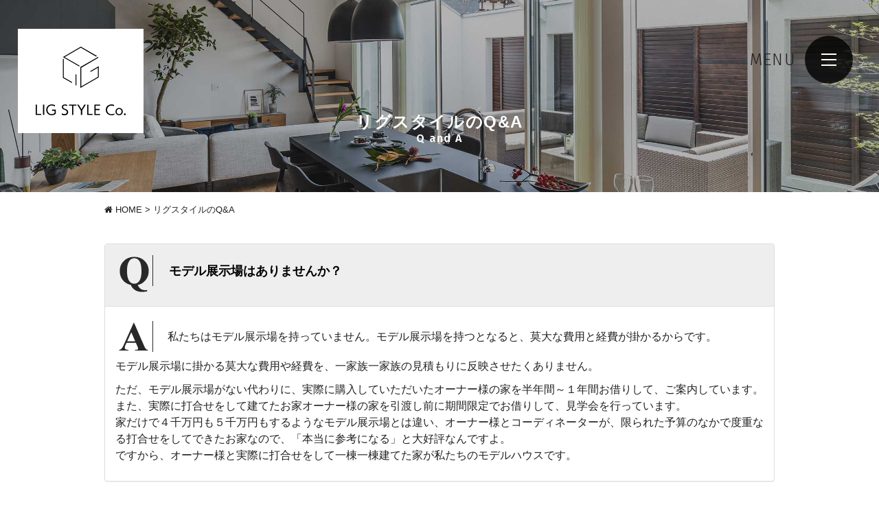

--- FILE ---
content_type: text/html; charset=UTF-8
request_url: https://www.ligstyle.com/faq/
body_size: 12129
content:
<!DOCTYPE html>
<html class="no-js" lang="ja">
<head>
<meta http-equiv="content-type" content="text/html; charset=UTF-8">


<!--======= Metas =======-->
<meta charset="utf-8">
<meta name="author" content="リグスタイルカンパニー">
<meta name="robots" content="index,follow">
<meta http-equiv="content-style-type" content="text/css; charset=UTF-8">
<meta http-equiv="content-script-type" content="text/javascript; charset=UTF-8">
<meta http-equiv="content-language" content="ja">
<meta name="viewport" content="width=device-width, initial-scale=1.0, user-scalable=no">
<meta name="facebook-domain-verification" content="9bjurrhujxf9uacjubdauoiwtewe8p" />

		<!-- All in One SEO 4.4.6 - aioseo.com -->
		<title>LIGSTYLEからのQ&amp;A | 岐阜の高気密・高断熱 | パッシブデザインの注文住宅はリグスタイル</title>
		<meta name="description" content="岐阜の注文住宅は、パッシブデザインで建てるオシャレな高気密・高断熱住宅を提供するリグスタイルカンパニーにお任せください。北海道基準の断熱性能と、全国最高水準の気密性能を持ち合わせた、デザイン性の高い家づくりを実現したい方は、お気軽にご相談ください。" />
		<meta name="robots" content="max-image-preview:large" />
		<link rel="canonical" href="https://www.ligstyle.com/faq/" />
		<meta name="generator" content="All in One SEO (AIOSEO) 4.4.6" />

		<!-- Google tag (gtag.js) -->
<script async src="https://www.googletagmanager.com/gtag/js?id=UA-80201215-1"></script>
<script>
  window.dataLayer = window.dataLayer || [];
  function gtag(){dataLayer.push(arguments);}
  gtag('js', new Date());

  gtag('config', 'UA-80201215-1');
</script>

<!-- Google tag (gtag.js) -->
<script async src="https://www.googletagmanager.com/gtag/js?id=G-3BP4RN81NP"></script>
<script>
  window.dataLayer = window.dataLayer || [];
  function gtag(){dataLayer.push(arguments);}
  gtag('js', new Date());

  gtag('config', 'G-3BP4RN81NP');
</script>
		<meta property="og:locale" content="ja_JP" />
		<meta property="og:site_name" content="岐阜の高気密・高断熱 | パッシブデザインの注文住宅はリグスタイル | 岐阜の高気密•高断熱・パッシブデザインの注文住宅はリグスタイルにお任せください。北海道基準の断熱性能と、全国最高水準の気密性能を持ち合わせた、デザイン性の高い家づくりが人気の工務店です。" />
		<meta property="og:type" content="article" />
		<meta property="og:title" content="LIGSTYLEからのQ&amp;A | 岐阜の高気密・高断熱 | パッシブデザインの注文住宅はリグスタイル" />
		<meta property="og:description" content="岐阜の注文住宅は、パッシブデザインで建てるオシャレな高気密・高断熱住宅を提供するリグスタイルカンパニーにお任せください。北海道基準の断熱性能と、全国最高水準の気密性能を持ち合わせた、デザイン性の高い家づくりを実現したい方は、お気軽にご相談ください。" />
		<meta property="og:url" content="https://www.ligstyle.com/faq/" />
		<meta property="article:published_time" content="2013-02-06T04:58:17+00:00" />
		<meta property="article:modified_time" content="2024-03-25T06:08:47+00:00" />
		<meta name="twitter:card" content="summary_large_image" />
		<meta name="twitter:title" content="LIGSTYLEからのQ&amp;A | 岐阜の高気密・高断熱 | パッシブデザインの注文住宅はリグスタイル" />
		<meta name="twitter:description" content="岐阜の注文住宅は、パッシブデザインで建てるオシャレな高気密・高断熱住宅を提供するリグスタイルカンパニーにお任せください。北海道基準の断熱性能と、全国最高水準の気密性能を持ち合わせた、デザイン性の高い家づくりを実現したい方は、お気軽にご相談ください。" />
		<script type="application/ld+json" class="aioseo-schema">
			{"@context":"https:\/\/schema.org","@graph":[{"@type":"BreadcrumbList","@id":"https:\/\/www.ligstyle.com\/faq\/#breadcrumblist","itemListElement":[{"@type":"ListItem","@id":"https:\/\/www.ligstyle.com\/#listItem","position":1,"item":{"@type":"WebPage","@id":"https:\/\/www.ligstyle.com\/","name":"\u5bb6","description":"\u5c90\u961c\u306e\u9ad8\u6c17\u5bc6\u2022\u9ad8\u65ad\u71b1\u30fb\u30d1\u30c3\u30b7\u30d6\u30c7\u30b6\u30a4\u30f3\u306e\u6ce8\u6587\u4f4f\u5b85\u306f\u30ea\u30b0\u30b9\u30bf\u30a4\u30eb\u306b\u304a\u4efb\u305b\u304f\u3060\u3055\u3044\u3002\u5317\u6d77\u9053\u57fa\u6e96\u306e\u65ad\u71b1\u6027\u80fd\u3068\u3001\u5168\u56fd\u6700\u9ad8\u6c34\u6e96\u306e\u6c17\u5bc6\u6027\u80fd\u3092\u6301\u3061\u5408\u308f\u305b\u305f\u3001\u30c7\u30b6\u30a4\u30f3\u6027\u306e\u9ad8\u3044\u5bb6\u3065\u304f\u308a\u304c\u4eba\u6c17\u306e\u5de5\u52d9\u5e97\u3067\u3059\u3002","url":"https:\/\/www.ligstyle.com\/"},"nextItem":"https:\/\/www.ligstyle.com\/faq\/#listItem"},{"@type":"ListItem","@id":"https:\/\/www.ligstyle.com\/faq\/#listItem","position":2,"item":{"@type":"WebPage","@id":"https:\/\/www.ligstyle.com\/faq\/","name":"\u30ea\u30b0\u30b9\u30bf\u30a4\u30eb\u306eQ&A","description":"\u5c90\u961c\u306e\u6ce8\u6587\u4f4f\u5b85\u306f\u3001\u30d1\u30c3\u30b7\u30d6\u30c7\u30b6\u30a4\u30f3\u3067\u5efa\u3066\u308b\u30aa\u30b7\u30e3\u30ec\u306a\u9ad8\u6c17\u5bc6\u30fb\u9ad8\u65ad\u71b1\u4f4f\u5b85\u3092\u63d0\u4f9b\u3059\u308b\u30ea\u30b0\u30b9\u30bf\u30a4\u30eb\u30ab\u30f3\u30d1\u30cb\u30fc\u306b\u304a\u4efb\u305b\u304f\u3060\u3055\u3044\u3002\u5317\u6d77\u9053\u57fa\u6e96\u306e\u65ad\u71b1\u6027\u80fd\u3068\u3001\u5168\u56fd\u6700\u9ad8\u6c34\u6e96\u306e\u6c17\u5bc6\u6027\u80fd\u3092\u6301\u3061\u5408\u308f\u305b\u305f\u3001\u30c7\u30b6\u30a4\u30f3\u6027\u306e\u9ad8\u3044\u5bb6\u3065\u304f\u308a\u3092\u5b9f\u73fe\u3057\u305f\u3044\u65b9\u306f\u3001\u304a\u6c17\u8efd\u306b\u3054\u76f8\u8ac7\u304f\u3060\u3055\u3044\u3002","url":"https:\/\/www.ligstyle.com\/faq\/"},"previousItem":"https:\/\/www.ligstyle.com\/#listItem"}]},{"@type":"Organization","@id":"https:\/\/www.ligstyle.com\/#organization","name":"\u5c90\u961c\u306e\u9ad8\u6c17\u5bc6\u30fb\u9ad8\u65ad\u71b1 | \u30d1\u30c3\u30b7\u30d6\u30c7\u30b6\u30a4\u30f3\u306e\u6ce8\u6587\u4f4f\u5b85\u306f\u30ea\u30b0\u30b9\u30bf\u30a4\u30eb","url":"https:\/\/www.ligstyle.com\/"},{"@type":"WebPage","@id":"https:\/\/www.ligstyle.com\/faq\/#webpage","url":"https:\/\/www.ligstyle.com\/faq\/","name":"LIGSTYLE\u304b\u3089\u306eQ&A | \u5c90\u961c\u306e\u9ad8\u6c17\u5bc6\u30fb\u9ad8\u65ad\u71b1 | \u30d1\u30c3\u30b7\u30d6\u30c7\u30b6\u30a4\u30f3\u306e\u6ce8\u6587\u4f4f\u5b85\u306f\u30ea\u30b0\u30b9\u30bf\u30a4\u30eb","description":"\u5c90\u961c\u306e\u6ce8\u6587\u4f4f\u5b85\u306f\u3001\u30d1\u30c3\u30b7\u30d6\u30c7\u30b6\u30a4\u30f3\u3067\u5efa\u3066\u308b\u30aa\u30b7\u30e3\u30ec\u306a\u9ad8\u6c17\u5bc6\u30fb\u9ad8\u65ad\u71b1\u4f4f\u5b85\u3092\u63d0\u4f9b\u3059\u308b\u30ea\u30b0\u30b9\u30bf\u30a4\u30eb\u30ab\u30f3\u30d1\u30cb\u30fc\u306b\u304a\u4efb\u305b\u304f\u3060\u3055\u3044\u3002\u5317\u6d77\u9053\u57fa\u6e96\u306e\u65ad\u71b1\u6027\u80fd\u3068\u3001\u5168\u56fd\u6700\u9ad8\u6c34\u6e96\u306e\u6c17\u5bc6\u6027\u80fd\u3092\u6301\u3061\u5408\u308f\u305b\u305f\u3001\u30c7\u30b6\u30a4\u30f3\u6027\u306e\u9ad8\u3044\u5bb6\u3065\u304f\u308a\u3092\u5b9f\u73fe\u3057\u305f\u3044\u65b9\u306f\u3001\u304a\u6c17\u8efd\u306b\u3054\u76f8\u8ac7\u304f\u3060\u3055\u3044\u3002","inLanguage":"ja","isPartOf":{"@id":"https:\/\/www.ligstyle.com\/#website"},"breadcrumb":{"@id":"https:\/\/www.ligstyle.com\/faq\/#breadcrumblist"},"datePublished":"2013-02-06T04:58:17+09:00","dateModified":"2024-03-25T06:08:47+09:00"},{"@type":"WebSite","@id":"https:\/\/www.ligstyle.com\/#website","url":"https:\/\/www.ligstyle.com\/","name":"\u5c90\u961c\u306e\u9ad8\u6c17\u5bc6\u30fb\u9ad8\u65ad\u71b1 | \u30d1\u30c3\u30b7\u30d6\u30c7\u30b6\u30a4\u30f3\u306e\u6ce8\u6587\u4f4f\u5b85\u306f\u30ea\u30b0\u30b9\u30bf\u30a4\u30eb","description":"\u5c90\u961c\u306e\u9ad8\u6c17\u5bc6\u2022\u9ad8\u65ad\u71b1\u30fb\u30d1\u30c3\u30b7\u30d6\u30c7\u30b6\u30a4\u30f3\u306e\u6ce8\u6587\u4f4f\u5b85\u306f\u30ea\u30b0\u30b9\u30bf\u30a4\u30eb\u306b\u304a\u4efb\u305b\u304f\u3060\u3055\u3044\u3002\u5317\u6d77\u9053\u57fa\u6e96\u306e\u65ad\u71b1\u6027\u80fd\u3068\u3001\u5168\u56fd\u6700\u9ad8\u6c34\u6e96\u306e\u6c17\u5bc6\u6027\u80fd\u3092\u6301\u3061\u5408\u308f\u305b\u305f\u3001\u30c7\u30b6\u30a4\u30f3\u6027\u306e\u9ad8\u3044\u5bb6\u3065\u304f\u308a\u304c\u4eba\u6c17\u306e\u5de5\u52d9\u5e97\u3067\u3059\u3002","inLanguage":"ja","publisher":{"@id":"https:\/\/www.ligstyle.com\/#organization"}}]}
		</script>
		<!-- All in One SEO -->

<link rel='dns-prefetch' href='//webfonts.xserver.jp' />
<link rel='dns-prefetch' href='//www.google.com' />
<link rel='dns-prefetch' href='//ajax.googleapis.com' />
<link rel='dns-prefetch' href='//use.fontawesome.com' />
<link rel='dns-prefetch' href='//s.w.org' />
		<script type="text/javascript">
			window._wpemojiSettings = {"baseUrl":"https:\/\/s.w.org\/images\/core\/emoji\/13.0.1\/72x72\/","ext":".png","svgUrl":"https:\/\/s.w.org\/images\/core\/emoji\/13.0.1\/svg\/","svgExt":".svg","source":{"concatemoji":"https:\/\/www.ligstyle.com\/lig\/wp-includes\/js\/wp-emoji-release.min.js?ver=5.7.14"}};
			!function(e,a,t){var n,r,o,i=a.createElement("canvas"),p=i.getContext&&i.getContext("2d");function s(e,t){var a=String.fromCharCode;p.clearRect(0,0,i.width,i.height),p.fillText(a.apply(this,e),0,0);e=i.toDataURL();return p.clearRect(0,0,i.width,i.height),p.fillText(a.apply(this,t),0,0),e===i.toDataURL()}function c(e){var t=a.createElement("script");t.src=e,t.defer=t.type="text/javascript",a.getElementsByTagName("head")[0].appendChild(t)}for(o=Array("flag","emoji"),t.supports={everything:!0,everythingExceptFlag:!0},r=0;r<o.length;r++)t.supports[o[r]]=function(e){if(!p||!p.fillText)return!1;switch(p.textBaseline="top",p.font="600 32px Arial",e){case"flag":return s([127987,65039,8205,9895,65039],[127987,65039,8203,9895,65039])?!1:!s([55356,56826,55356,56819],[55356,56826,8203,55356,56819])&&!s([55356,57332,56128,56423,56128,56418,56128,56421,56128,56430,56128,56423,56128,56447],[55356,57332,8203,56128,56423,8203,56128,56418,8203,56128,56421,8203,56128,56430,8203,56128,56423,8203,56128,56447]);case"emoji":return!s([55357,56424,8205,55356,57212],[55357,56424,8203,55356,57212])}return!1}(o[r]),t.supports.everything=t.supports.everything&&t.supports[o[r]],"flag"!==o[r]&&(t.supports.everythingExceptFlag=t.supports.everythingExceptFlag&&t.supports[o[r]]);t.supports.everythingExceptFlag=t.supports.everythingExceptFlag&&!t.supports.flag,t.DOMReady=!1,t.readyCallback=function(){t.DOMReady=!0},t.supports.everything||(n=function(){t.readyCallback()},a.addEventListener?(a.addEventListener("DOMContentLoaded",n,!1),e.addEventListener("load",n,!1)):(e.attachEvent("onload",n),a.attachEvent("onreadystatechange",function(){"complete"===a.readyState&&t.readyCallback()})),(n=t.source||{}).concatemoji?c(n.concatemoji):n.wpemoji&&n.twemoji&&(c(n.twemoji),c(n.wpemoji)))}(window,document,window._wpemojiSettings);
		</script>
		<style type="text/css">
img.wp-smiley,
img.emoji {
	display: inline !important;
	border: none !important;
	box-shadow: none !important;
	height: 1em !important;
	width: 1em !important;
	margin: 0 .07em !important;
	vertical-align: -0.1em !important;
	background: none !important;
	padding: 0 !important;
}
</style>
		<style type="text/css">
	.wp-pagenavi{float:left !important; }
	</style>
  <link rel='stylesheet' id='css_style-css'  href='https://www.ligstyle.com/lig/wp-content/themes/mgm_lig2021/style.css?ver=20251028' type='text/css' media='all' />
<link rel='stylesheet' id='css_bootstrap-css'  href='https://www.ligstyle.com/lig/wp-content/themes/mgm_lig2021/css/bootstrap.min.css?ver=20170807a' type='text/css' media='all' />
<link rel='stylesheet' id='css_slick-css'  href='https://www.ligstyle.com/lig/wp-content/themes/mgm_lig2021/css/slick.css?ver=20170827' type='text/css' media='all' />
<link rel='stylesheet' id='css_contents-css'  href='https://www.ligstyle.com/lig/wp-content/themes/mgm_lig2021/css/contents.css?20251209&#038;ver=20170827' type='text/css' media='all' />
<link rel='stylesheet' id='css_floatSideNav-css'  href='https://www.ligstyle.com/lig/wp-content/themes/mgm_lig2021/css/float_sidenav.css?ver=20170827' type='text/css' media='all' />
<link rel='stylesheet' id='css_addquicktag-css'  href='https://www.ligstyle.com/lig/wp-content/themes/mgm_lig2021/css/addquicktag.css?20240319a&#038;ver=20170827' type='text/css' media='all' />
<link rel='stylesheet' id='css_fancybox-css'  href='https://www.ligstyle.com/lig/wp-content/themes/mgm_lig2021/css/jquery.fancybox.min.css?ver=20170827' type='text/css' media='all' />
<link rel='stylesheet' id='css_ngn_effect-css'  href='https://www.ligstyle.com/lig/wp-content/themes/mgm_lig2021/css/mgm-effect.css?ver=20170827' type='text/css' media='all' />
<link rel='stylesheet' id='css_webicon-css'  href='https://use.fontawesome.com/releases/v5.14.0/css/all.css?ver=20170827' type='text/css' media='all' />
<link rel='stylesheet' id='sbi_styles-css'  href='https://www.ligstyle.com/lig/wp-content/plugins/instagram-feed/css/sbi-styles.min.css?ver=6.6.1' type='text/css' media='all' />
<link rel='stylesheet' id='wp-block-library-css'  href='https://www.ligstyle.com/lig/wp-includes/css/dist/block-library/style.min.css?ver=5.7.14' type='text/css' media='all' />
<link rel='stylesheet' id='contact-form-7-css'  href='https://www.ligstyle.com/lig/wp-content/plugins/contact-form-7/includes/css/styles.css?ver=5.4.2' type='text/css' media='all' />
<link rel='stylesheet' id='wc-shortcodes-style-css'  href='https://www.ligstyle.com/lig/wp-content/plugins/wc-shortcodes/public/assets/css/style.css?ver=3.46' type='text/css' media='all' />
<link rel='stylesheet' id='wordpresscanvas-font-awesome-css'  href='https://www.ligstyle.com/lig/wp-content/plugins/wc-shortcodes/public/assets/css/font-awesome.min.css?ver=4.7.0' type='text/css' media='all' />
<link rel='stylesheet' id='jquery.lightbox.min.css-css'  href='https://www.ligstyle.com/lig/wp-content/plugins/wp-jquery-lightbox/styles/lightbox.min.css?ver=1.4.8.2' type='text/css' media='all' />
<link rel='stylesheet' id='wp-pagenavi-style-css'  href='https://www.ligstyle.com/lig/wp-content/plugins/wp-pagenavi-style/css/css3_black.css?ver=1.0' type='text/css' media='all' />
<script type='text/javascript' src='https://ajax.googleapis.com/ajax/libs/jquery/1.12.4/jquery.min.js?ver=20170807' id='jquery-js'></script>
<script type='text/javascript' src='//webfonts.xserver.jp/js/xserverv3.js?fadein=0&#038;ver=2.0.4' id='typesquare_std-js'></script>
<link rel="https://api.w.org/" href="https://www.ligstyle.com/wp-json/" /><link rel="alternate" type="application/json" href="https://www.ligstyle.com/wp-json/wp/v2/pages/52" /><link rel="EditURI" type="application/rsd+xml" title="RSD" href="https://www.ligstyle.com/lig/xmlrpc.php?rsd" />
<link rel="wlwmanifest" type="application/wlwmanifest+xml" href="https://www.ligstyle.com/lig/wp-includes/wlwmanifest.xml" /> 
<link rel='shortlink' href='https://www.ligstyle.com/?p=52' />
<link rel="alternate" type="application/json+oembed" href="https://www.ligstyle.com/wp-json/oembed/1.0/embed?url=https%3A%2F%2Fwww.ligstyle.com%2Ffaq%2F" />
<link rel="alternate" type="text/xml+oembed" href="https://www.ligstyle.com/wp-json/oembed/1.0/embed?url=https%3A%2F%2Fwww.ligstyle.com%2Ffaq%2F&#038;format=xml" />
	<style type="text/css">
	 .wp-pagenavi
	{
		font-size:12px !important;
	}
	</style>
	<link rel="icon" href="https://www.ligstyle.com/lig/wp-content/uploads/2019/02/cropped-favicon2-32x32.png" sizes="32x32" />
<link rel="icon" href="https://www.ligstyle.com/lig/wp-content/uploads/2019/02/cropped-favicon2-192x192.png" sizes="192x192" />
<link rel="apple-touch-icon" href="https://www.ligstyle.com/lig/wp-content/uploads/2019/02/cropped-favicon2-180x180.png" />
<meta name="msapplication-TileImage" content="https://www.ligstyle.com/lig/wp-content/uploads/2019/02/cropped-favicon2-270x270.png" />
<!-- LINE Tag Base Code -->
<!-- Do Not Modify -->
<script>
(function(g,d,o){
  g._ltq=g._ltq||[];g._lt=g._lt||function(){g._ltq.push(arguments)};
  var h=location.protocol==='https:'?'https://d.line-scdn.net':'http://d.line-cdn.net';
  var s=d.createElement('script');s.async=1;
  s.src=o||h+'/n/line_tag/public/release/v1/lt.js';
  var t=d.getElementsByTagName('script')[0];t.parentNode.insertBefore(s,t);
    })(window, document);
_lt('init', {
  customerType: 'lap',
  tagId: 'ef008976-bb99-41d7-b60c-082dfb6406a0'
});
_lt('send', 'pv', ['ef008976-bb99-41d7-b60c-082dfb6406a0']);
</script>
<noscript>
  <img height="1" width="1" style="display:none"
       src="https://tr.line.me/tag.gif?c_t=lap&t_id=ef008976-bb99-41d7-b60c-082dfb6406a0&e=pv&noscript=1" />
</noscript>
<!-- End LINE Tag Base Code -->
    <!-- Google Tag Manager -->
<script>(function(w,d,s,l,i){w[l]=w[l]||[];w[l].push({'gtm.start':
new Date().getTime(),event:'gtm.js'});var f=d.getElementsByTagName(s)[0],
j=d.createElement(s),dl=l!='dataLayer'?'&l='+l:'';j.async=true;j.src=
'https://www.googletagmanager.com/gtm.js?id='+i+dl;f.parentNode.insertBefore(j,f);
})(window,document,'script','dataLayer','GTM-MPCB46L');</script>
<!-- End Google Tag Manager -->
</head>
<body data-rsssl=1>
<!-- Google Tag Manager (noscript) -->
<noscript><iframe src="https://www.googletagmanager.com/ns.html?id=GTM-MPCB46L"
height="0" width="0" style="display:none;visibility:hidden"></iframe></noscript>
<!-- End Google Tag Manager (noscript) -->
<!--======= header =======-->
<header id="header">
  <div class="scroll_logo"><a href="https://www.ligstyle.com">
  <img src="https://www.ligstyle.com/lig/wp-content/themes/mgm_lig2021/images/logoicon.svg" class="at-pclogo" alt="リグスタイルカンパニー｜トップページへ"/>
  <img src="https://www.ligstyle.com/lig/wp-content/themes/mgm_lig2021/images/logo.svg" class="at-splogo" alt="リグスタイルカンパニー｜トップページへ"/>
  </a></div>
</header>
<div class="Toggle"><span></span><span></span><span></span></div>
<div class="scroll_tgl_wrap"><div class="togglewrap"><div class="togglewrap_inner">
<!-- togglewrap_inner -->
<div class="row">
  <div class="order-2 col-sm-12 col-md-12">
      <div class="tgllogo"><a href="https://www.ligstyle.com">
      <img src="https://www.ligstyle.com/lig/wp-content/themes/mgm_lig2021/images/logo-w.svg" alt="リグスタイルカンパニー">
      リグスタイルカンパニー</a></div>
      <p><span class="tel at-tgl">058-249-1117</span>
      〒500-8227　岐阜県岐阜市北一色4-3-5<br>
      TEL：058-249-1117　<br class="br-sp">FAX：058-249-1118　<br class="br-sp">定休日：毎週水曜日・第1第3木曜　<br class="br-sp">営業時間：10:30 ~ 18:00</p>
      <ul class="snsnav">
        <li><a href="https://www.instagram.com/ligstyle/" target="_blank" rel="noopener noreferrer"><i class="fab fa-instagram"></i>Instagram</a></li>
        <li><a href="https://page.line.me/608wkfzl?openQrModal=true" target="_blank" rel="noopener noreferrer"><i class="fab fa-line"></i>LINE</a></li>
       <!-- <li><a href="https://www.ienokoto-fudousan.com/" target="_blank" rel="noopener noreferrer"><i class="fas fa-map-pin"></i>不動産情報</a></li>-->
        <li><a href="https://www.youtube.com/channel/UCPldWdszsEfmH60IpjBu9sA" target="_blank" rel="noopener noreferrer"><i class="fab fa-youtube"></i>YouTube</a></li>
        <li><a data-fancybox data-src="#modal01" href="javascript:;"><i class="fas fa-map-marker-alt"></i>Access MAP</a>
        </li>
      </ul>
  </div>
  <div class="order-1 col-sm-12 col-md-12">
  <ul class="nav-linkarea">
    <li class="nav-link_item">
      <dl class="nav-link at-main">
        <dt>WELCOME</dt>
        <dd><a href="https://www.ligstyle.com/concept/">私たちの想い</a></dd>
        <dd><a href="https://www.ligstyle.com/concept/#2design">2つのデザイン</a></dd>
        <dd><a href="https://www.ligstyle.com/concept/#a">リグスタイルの家づくり</a></dd>
        <dd><a href="https://www.ligstyle.com/anshin/">安心と保証</a></dd>
        <dd><a href="https://www.ligstyle.com/category/voice/">オーナー様の声</a></dd>
        <dd><a href="https://www.ligstyle.com/company/#promise">リグスタイルからの3つのお約束</a></dd>
        <dd><a href="https://www.ligstyle.com/spec-lp/">性能について</a></dd>
        <dd><a href="https://www.ligstyle.com/flow/">家づくりの流れ</a></dd>
        <!--<dd><a href="https://www.ienokoto-fudousan.com/" target="_blank" rel="noopener noreferrer">不動産情報</a></dd>-->
		<dd><a href="https://www.ligstyle.com/spec-lp/">8つの性能デザイン</a></dd>
		<dd><a href="https://www.ligstyle.com/performance/">高気密高断熱５Ｄシステム</a></dd>
      </dl>
    </li>
    <li class="nav-link_item">
      <dl class="nav-link at-main">
        <dt>LINE UP</dt>
        <dd><a href="https://www.ligstyle.com/passive/">パッシブデザイン</a></dd>
        <dd><a href="https://www.ligstyle.com/trip/">規格住宅 trip</a></dd>
      </dl>
      <dl class="nav-link at-main">
        <dt>GALLERY</dt>
        <dd><a href="https://www.ligstyle.com/gallery/">施工事例</a></dd>
        <dd><a href="https://www.ligstyle.com/youtube/">ユーチューブ動画</a></dd>
      </dl>
      <dl class="nav-link at-main">
        <dt>MODELHOUSE</dt>
        <dd><a href="https://www.ligstyle.com/model/">モデルハウス</a></dd>
      </dl>
    </li>
    <li class="nav-link_item">
      <dl class="nav-link at-main">
        <dt>INFORMATION</dt>
        <dd><a href="https://www.ligstyle.com/madoguchi/">無料の相談窓口</a></dd>
        <dd><a href="https://www.ligstyle.com/estate/">自社分譲情報</a></dd>
        <dd><a href="https://www.ligstyle.com/shiryo/">資料請求</a></dd>
        <dd><a href="https://ligstyle-recruit.com/" target="_blank" rel="noopener noreferrer">採用情報</a></dd>
        <dd><a href="https://www.ligstyle.com/category/news/">お知らせ</a></dd>
        <dd><a href="https://www.ligstyle.com/category/event/">イベント・セミナー情報</a></dd>
        <dd><a href="https://www.ligstyle.com/category/blog/">スタッフブログ</a></dd>
        <dd><a href="https://www.ligstyle.com/category/column/">注文住宅コラム</a></dd>
      </dl>
      <div class="at-pc">
      <dl class="nav-link at-main">
        <dt>COMPANY</dt>
        <dd><a href="https://www.ligstyle.com/company/">会社概要</a></dd>
        <dd><a href="https://www.ligstyle.com/staff/">スタッフ紹介</a></dd>
        <dd><a href="https://www.ligstyle.com/contact/">お問い合わせ</a></dd>
        <dd><a href="https://www.ligstyle.com/faq/">リグスタイルからのQ&amp;A</a></dd>
        <dd><a href="https://www.ligstyle.com/policy/">プライバシーポリシー</a></dd>
      </dl>
      </div>
    </li>
    <li class="nav-link_item at-sp">
      <dl class="nav-link at-main">
        <dt>COMPANY</dt>
        <dd><a href="https://www.ligstyle.com/company/">会社概要</a></dd>
        <dd><a href="https://www.ligstyle.com/staff/">スタッフ紹介</a></dd>
        <dd><a href="https://www.ligstyle.com/contact/">お問い合わせ</a></dd>
        <dd><a href="https://www.ligstyle.com/faq/">リグスタイルからのQ&amp;A</a></dd>
        <dd><a href="https://www.ligstyle.com/policy/">プライバシーポリシー</a></dd>
      </dl>
    </li>
  </ul>
  </div>
  </div>
<!-- ///togglewrap_inner -->
</div></div></div>

  <div class="page-head">
    <div class="head-bfont"><div class="head-content">
      <h1 class="headttl"><span>リグスタイルのQ&#038;A</span>Q and A</h1>
    </div></div>
  <div class="page-base_area"><div class="page-mvarea"></div></div>
  </div>


<!--======= menu =======-->
<!--======= headder =======-->
<div class="container"> 
  <!-- メインコンテンツ -->
  <div class="row">
    <div class="col-md-12">
      <div id="main"> 
        <!-- #PAN -->
        <div id="pls">
          <div class="row">
            <div class="col-md-12">
              <div id="pan">
                <!-- Breadcrumb NavXT 7.2.0 -->
<span property="itemListElement" typeof="ListItem"><a property="item" typeof="WebPage" title="Go to 岐阜の高気密・高断熱 | パッシブデザインの注文住宅はリグスタイル." href="https://www.ligstyle.com" class="home"><span property="name"><i class="fa fa-home"></i> HOME</span></a><meta property="position" content="1"></span> &gt; <span property="itemListElement" typeof="ListItem"><span property="name">リグスタイルのQ&#038;A</span><meta property="position" content="2"></span>              </div>
            </div>
          </div>
        </div>
                <div class="panel panel-default">
<div class="panel-heading">
<div class="panel-title">
<p><img src="https://www.ligstyle.com/lig/wp-content/uploads/2021/05/q.png" alt="質問">　<span class="t3">モデル展示場はありませんか？</span></p>
</div>
</div>
<div class="panel-body">
<p><img src="https://www.ligstyle.com/lig/wp-content/uploads/2021/05/a.png" alt="答え">　私たちはモデル展示場を持っていません。モデル展示場を持つとなると、莫大な費用と経費が掛かるからです。<br />
モデル展示場に掛かる莫大な費用や経費を、一家族一家族の見積もりに反映させたくありません。</p>
<p>ただ、モデル展示場がない代わりに、実際に購入していただいたオーナー様の家を半年間～１年間お借りして、ご案内しています。<br />
また、実際に打合せをして建てたお家オーナー様の家を引渡し前に期間限定でお借りして、見学会を行っています。<br />
家だけで４千万円も５千万円もするようなモデル展示場とは違い、オーナー様とコーディネーターが、限られた予算のなかで度重なる打合せをしてできたお家なので、「本当に参考になる」と大好評なんですよ。<br />
ですから、オーナー様と実際に打合せをして一棟一棟建てた家が私たちのモデルハウスです。</p>
</div>
</div>
<p>&nbsp;</p>
<div class="panel panel-default">
<div class="panel-heading">
<div class="panel-title">
<p><img src="https://www.ligstyle.com/lig/wp-content/uploads/2021/05/q.png" alt="質問">　<span class="t3">なぜ、売り込みをしないの？</span></p>
</div>
</div>
<div class="panel-body">
<p><img src="https://www.ligstyle.com/lig/wp-content/uploads/2021/05/a.png" alt="答え">　１.自分たちも売り込みをされるのが嫌だから。<br />
２.後ろから付きまとわれたりされるのが嫌だから。<br />
３.自分たちがやられて嫌なことはしたくないから。<br />
４.嫌われたくないから。（これが本音です）<br />
５.どこで建てるかは、ご家族で話し合って決めるものだから。</p>
</div>
</div>
<p>&nbsp;</p>
<div class="panel panel-default">
<div class="panel-heading">
<div class="panel-title">
<p><img src="https://www.ligstyle.com/lig/wp-content/uploads/2021/05/q.png" alt="質問">　<span class="t3">どうして自宅への営業訪問をしないの？</span></p>
</div>
</div>
<div class="panel-body">
<p><img src="https://www.ligstyle.com/lig/wp-content/uploads/2021/05/a.png" alt="答え">　１.一生に１度かもしれない大事な選択を惑わせたくないから。<br />
２.人件費やガソリン代などで莫大な経費が掛かるから。<br />
３.ムダな経費をかけない分、いい家を安くお届けできるから。<br />
４.私たちは営業のプロではなく、家づくりのプロだから。<br />
５.自宅に営業訪問されると、私たちも嫌だから（笑）</p>
</div>
</div>
<p>&nbsp;</p>
<div class="panel panel-default">
<div class="panel-heading">
<div class="panel-title">
<p><img src="https://www.ligstyle.com/lig/wp-content/uploads/2021/05/q.png" alt="質問">　<span class="t3">見かけはいいけど、見えないところもきちんとつくっているの？</span></p>
</div>
</div>
<div class="panel-body">
<p><img src="https://www.ligstyle.com/lig/wp-content/uploads/2021/05/a.png" alt="答え">　そうですね。家の骨組みも心配ですよね。<br />
性能数値や保証についても詳しくご案内しますし、ご希望であれば実際の構造現場を見学してもらいます。<br />
もちろん、オーナーさんになれば何度も見に来ることになると思いますが（笑）<br />
私たちの自慢は、腕のいい大工さんや職人さんです。ですから、建築途中の現場もいつでも見てもらえます。</p>
</div>
</div>
<p>&nbsp;</p>
<div class="panel panel-default">
<div class="panel-heading">
<div class="panel-title">
<p><img src="https://www.ligstyle.com/lig/wp-content/uploads/2021/05/q.png" alt="質問">　<span class="t3">大工さんは大丈夫ですか？</span></p>
</div>
</div>
<div class="panel-body">
<p><img src="https://www.ligstyle.com/lig/wp-content/uploads/2021/05/a.png" alt="答え">　私たちの自慢は腕のいい大工さんです。<br />
いい大工さんは、『いい家をつくる』という、いい意味での‘プライド’や‘頑固さ’を持っています。<br />
家をつくる仕事に“誇り”を持っています。<br />
素材を知る腕のいい熟練の大工さんがいてくれるからこそできるのが、自然素材の家です。<br />
たとえ、いい設計士がいても、いい大工がいなければ“いい家”はできません。<br />
そんないい家づくりを支えてくれている大工さんたちが私たちの自慢です。</p>
</div>
</div>
<p>&nbsp;</p>
<div class="panel panel-default">
<div class="panel-heading">
<div class="panel-title">
<p><img src="https://www.ligstyle.com/lig/wp-content/uploads/2021/05/q.png" alt="質問">　<span class="t3">どうして素敵な家が省コストでできるの？</span></p>
</div>
</div>
<div class="panel-body">
<p><img src="https://www.ligstyle.com/lig/wp-content/uploads/2021/05/a.png" alt="答え">　<span style="font-size: 14pt;"><br />
<strong>【経費削減面】</strong></span><br />
１：少ないスタッフで多くの仕事をする。<br />
２：TV宣伝・大きなカタログ・パンフレットをつくらない。<br />
３：自社ビルをつくらない。<br />
４：住宅会社→お施主様。下請けや孫請け会社を挟まない。<br />
５：売り込みや訪問営業をしない。（ムダを省く）</p>
<p><span style="font-size: 14pt;"><strong>【現場面】</strong></span><br />
１：卸問屋をはさまない仕組み。<br />
２：オーダーメイドなので自社で作るから。（自社がメーカー）<br />
３：シンプルで合理的なプランを作成。<br />
４：木材のプレカット化による、資材の均一性と合理性。<br />
５：腕のいい職人さんによる作業効率のUP。</p>
</div>
</div>
<p>&nbsp;</p>
<div class="panel panel-default">
<div class="panel-heading">
<div class="panel-title">
<p><img src="https://www.ligstyle.com/lig/wp-content/uploads/2021/05/q.png" alt="質問">　<span class="t3">予算が決まっているのですが、予算内でおさまるのでしょうか？</span></p>
</div>
</div>
<div class="panel-body">
<p><img src="https://www.ligstyle.com/lig/wp-content/uploads/2021/05/a.png" alt="答え">　登記費用や火災保険などの細かな予算のことまで考えて、土地から始まり、建物に住めるようになるまで、最良のプランニングをさせていただきます。まずは一家族一家族の安全予算を考えて、資金計画から始めますのでご安心ください。</p>
</div>
</div>
<p>&nbsp;</p>
<div class="panel panel-default">
<div class="panel-heading">
<div class="panel-title">
<p><img src="https://www.ligstyle.com/lig/wp-content/uploads/2021/05/q.png" alt="質問">　<span class="t3">コミコミプランってどんなプランなのですか？</span></p>
</div>
</div>
<div class="panel-body">
<p><img src="https://www.ligstyle.com/lig/wp-content/uploads/2021/05/a.png" alt="答え">　ふつう別途費用となる建築付帯費用（下記）まで全て含んだ、お客様に安心の建築総合プランです。</p>
<p>◆全室照明　 ◆24時間計画換気工事　◆テレビアンテナ工事<br />
◆屋外給排水工事（25ｍ）　◆外水道（立水栓１ヶ所）◆汚水・雨水排水工事<br />
◆電気引込工事 ◆仮設電気工事　◆仮設水道工事<br />
◆仮設トイレ　◆地盤調査費用　◆地盤保証保険料<br />
◆瑕疵担保保証保険料 ◆設計審査費用 ◆諸経費<br />
◆許可申請費 ◆建築確認申請費</p>
</div>
</div>
<p>&nbsp;</p>
<div class="panel panel-default">
<div class="panel-heading">
<div class="panel-title">
<p><img src="https://www.ligstyle.com/lig/wp-content/uploads/2021/05/q.png" alt="質問">　<span class="t3">いろいろな手続き等も代行してくれるんですか？</span></p>
</div>
</div>
<div class="panel-body">
<p><img src="https://www.ligstyle.com/lig/wp-content/uploads/2021/05/a.png" alt="答え">　はい、代行しています。<br />
住宅ローンの借入や、火災保険、土地建物の登記、農地から宅地への転用手続き、宅地造成などはいろいろと面倒くさいものです。オーナー様にご協力いただくこともありますが、できるだけ面倒なことは私たちが引き受けます。</p>
</div>
</div>
<p>&nbsp;</p>
<div class="panel panel-default">
<div class="panel-heading">
<div class="panel-title">
<p><img src="https://www.ligstyle.com/lig/wp-content/uploads/2021/05/q.png" alt="質問">　<span class="t3">30坪ぐらいの家で着工してから完成するまで、工期はどのくらいですか？</span></p>
</div>
</div>
<div class="panel-body">
<p><img src="https://www.ligstyle.com/lig/wp-content/uploads/2021/05/a.png" alt="答え">　大体、着工してから１２０～１５０日です。<br />
ハウスメーカーさんや既製品を使った組立式の家と違い、オーダーの洗面台や造作棚、鉄骨階段など、自然素材を使ったお客様のスタイルを反映させたお家は、職人さんが一つひとつ造作していくので、どうしても時間が掛かります。<br />
さらに、着工するまでの間取りや仕様の打合せについても、短い方で２ヶ月、長い方で半年以上かかります。</p>
<p>ただ私たちは、「時間が掛かる家だからこそ価値がある」と考えています。</p>
<p>もちろん、入居したい期日が決まっていてお急ぎの場合は、工期を間に合わせるように努力いたしますので、早めに連絡をしてくださいね。</p>
</div>
</div>
<p>&nbsp;</p>
              </div>
    </div>
  </div>
</div>
<!--======= pageup 固定 =======-->
<div class="pageup"><a href="#pageup"></a></div>

<!--======= footer =======-->
<footer id="footer" class="under">
<div class="footer_upper">
<div class="footer_upper_inner">
  <div class="top-bfont"><h2 class="ja">お問い合わせはこちら</h2><span class="en">CONTACT US</span></div>
  <p><span class="tel at-cta">058-249-1117</span>　<br class="at-sp">受付時間｜10:30 ~ 18:00 (水曜日定休)</p>
  <p>私たちはこれからも、性能とデザインを両立させた本質的な家づくりを通して、お客様の本当に幸せな暮らしをつくり続けます。<br>まずはお電話やお家の窓口から、お気軽にお問い合わせください。</p>
  <ul class="ctabnr-list">
    <li class="ctabnr-item"><a href="https://www.ligstyle.com/madoguchi/">
    <div class="ctabnr-txtarea">
    <div class="ctabnr-ttl"><h4 class="ja">お家の窓口</h4><span class="en">IE no KOTO</span></div>
    </div>
    <div class="ctabnr-imgarea"><img src="https://www.ligstyle.com/lig/wp-content/themes/mgm_lig2021/images/cta01.svg" alt=""></div>
    </a></li>
    <li class="ctabnr-item"><a href="https://www.ligstyle.com/model/">
    <div class="ctabnr-txtarea">
    <div class="ctabnr-ttl"><h4 class="ja">モデルハウス</h4><span class="en">MODELHOUSE</span></div>
    </div>
    <div class="ctabnr-imgarea"><img src="https://www.ligstyle.com/lig/wp-content/themes/mgm_lig2021/images/cta02.svg" alt=""></div>
    </a></li>
    <li class="ctabnr-item"><a href="https://www.ligstyle.com/category/event//">
    <div class="ctabnr-txtarea">
    <div class="ctabnr-ttl"><h4 class="ja">イベント情報</h4><span class="en">EVENT</span></div>
    </div>
    <div class="ctabnr-imgarea"><img src="https://www.ligstyle.com/lig/wp-content/themes/mgm_lig2021/images/cta03.svg" alt=""></div>
    </a></li>
  </ul>
</div>
</div>
<div class="footer_bottom">
<div class="footer_bottom_inner">
<div class="row">
  <div class="col-sm-12 col-md-12 col-lg-8">
  <ul class="nav-linkarea">
    <li class="nav-link_item">
      <dl class="nav-link at-main">
        <dt><a href="https://www.ligstyle.com/concept/">はじめての方へ<span>WELCOME</span></a></dt>
        <dd><a href="https://www.ligstyle.com/concept/">私たちの想い</a></dd>
        <dd><a href="https://www.ligstyle.com/concept/#2design">2つのデザイン</a></dd>
        <dd><a href="https://www.ligstyle.com/concept/#a">リグスタイルの家づくり</a></dd>
        <dd><a href="https://www.ligstyle.com/anshin/">安心と保証</a></dd>
        <dd><a href="https://www.ligstyle.com/category/voice/">オーナー様の声</a></dd>
        <dd><a href="https://www.ligstyle.com/company/#promise">リグスタイルからの3つのお約束</a></dd>
        <dd><a href="https://www.ligstyle.com/spec-lp/">性能について</a></dd>
        <dd><a href="https://www.ligstyle.com/flow/">家づくりの流れ</a></dd>
        <!--<dd><a href="https://www.ienokoto-fudousan.com/" target="_blank" rel="noopener noreferrer">不動産情報</a></dd>-->
		<dd><a href="https://www.ligstyle.com/spec-lp/">8つの性能デザイン</a></dd>
		<dd><a href="https://www.ligstyle.com/performance/">高気密高断熱５Ｄシステム</a></dd>
      </dl>
    </li>
    <li class="nav-link_item">
      <dl class="nav-link at-main">
        <dt><a href="https://www.ligstyle.com" class="linkkill">住宅ラインナップ<span>LINE UP</span></a></dt>
        <dd><a href="https://www.ligstyle.com/passive/">パッシブデザイン</a></dd>
        <dd><a href="https://www.ligstyle.com/trip/">規格住宅 trip</a></dd>
      </dl>
      <dl class="nav-link at-main">
        <dt><a href="https://www.ligstyle.com/gallery/">施工事例<span>GALLERY</span></a></dt>
        <dd><a href="https://www.ligstyle.com/gallery/">施工事例</a></dd>
        <dd><a href="https://www.ligstyle.com/youtube/">ユーチューブ動画</a></dd>
      </dl>
      <dl class="nav-link at-main">
        <dt><a href="https://www.ligstyle.com/model/">モデルハウス<span>MODELHOUSE</span></a></dt>
      </dl>
    </li>
    <li class="nav-link_item">
      <dl class="nav-link at-main">
        <dt><a href="https://www.ligstyle.com/category/news/">インフォメーション<span>INFORMATION</span></a></dt>
        <dd><a href="https://www.ligstyle.com/madoguchi/">無料の相談窓口</a></dd>
        <dd><a href="https://www.ligstyle.com/estate/">自社分譲情報</a></dd>
        <dd><a href="https://www.ligstyle.com/shiryo/">資料請求</a></dd>
        <dd><a href="https://ligstyle-recruit.com/" target="_blank" rel="noopener noreferrer">採用情報</a></dd>
        <dd><a href="https://www.ligstyle.com/category/news/">お知らせ</a></dd>
        <dd><a href="https://www.ligstyle.com/category/event/">イベント・セミナー情報</a></dd>
        <dd><a href="https://www.ligstyle.com/category/blog/">スタッフブログ</a></dd>
        <dd><a href="https://www.ligstyle.com/category/column/">注文住宅コラム</a></dd>
      </dl>
      <div class="at-pc">
      <dl class="nav-link at-main">
        <dt><a href="https://www.ligstyle.com/company/">会社概要<span>COMPANY</span></a></dt>
        <dd><a href="https://www.ligstyle.com/company/">会社概要</a></dd>
        <dd><a href="https://www.ligstyle.com/staff/">スタッフ紹介</a></dd>
        <dd><a href="https://www.ligstyle.com/contact/">お問い合わせ</a></dd>
        <dd><a href="https://www.ligstyle.com/faq/">リグスタイルからのQ&amp;A</a></dd>
        <dd><a href="https://www.ligstyle.com/policy/">プライバシーポリシー</a></dd>
      </dl>
      </div>
    </li>
    <li class="nav-link_item at-sp">
      <dl class="nav-link at-main">
        <dt><a href="https://www.ligstyle.com/company/">会社概要<span>COMPANY</span></a></dt>
        <dd><a href="https://www.ligstyle.com/company/">会社概要</a></dd>
        <dd><a href="https://www.ligstyle.com/staff/">スタッフ紹介</a></dd>
        <dd><a href="https://www.ligstyle.com/contact/">お問い合わせ</a></dd>
        <dd><a href="https://www.ligstyle.com/faq/">リグスタイルからのQ&amp;A</a></dd>
        <dd><a href="https://www.ligstyle.com/policy/">プライバシーポリシー</a></dd>
      </dl>
    </li>
  </ul>
  </div>
  <div class="col-sm-12  col-md-12 col-lg-4">
  <div class="box-center">
    <ul class="footer-bnr">
        <li><a href="https://www.instagram.com/ligstyle/" target="_blank" rel="noopener noreferrer"><i class="fab fa-instagram"></i>Instagram</a></li>
        <li><a href="https://page.line.me/608wkfzl?openQrModal=true" target="_blank" rel="noopener noreferrer"><i class="fab fa-line"></i>LINE</a></li>
        <!--<li><a href="https://www.ienokoto-fudousan.com/" target="_blank" rel="noopener noreferrer"><i class="fas fa-map-pin"></i>不動産情報</a></li>-->
        <li><a data-fancybox data-src="#modal01" href="javascript:;"><i class="fas fa-map-marker-alt"></i>Access MAP</a>
        <div class="modal" id="modal01">
        <p><iframe src="https://www.google.com/maps/embed?pb=!1m18!1m12!1m3!1d3251.812414081096!2d136.7867930763095!3d35.40989997267612!2m3!1f0!2f0!3f0!3m2!1i1024!2i768!4f13.1!3m3!1m2!1s0x6003a9001dd82907%3A0x81e0a279a99c0ddd!2z5qCq5byP5Lya56S-44Oq44Kw44K544K_44Kk44Or44Kr44Oz44OR44OL44O8!5e0!3m2!1sja!2sjp!4v1697166854422!5m2!1sja!2sjp" width="100%" height="600" style="border:0;" allowfullscreen="" loading="lazy" referrerpolicy="no-referrer-when-downgrade"></iframe></p>
        </div>
        </li>
    </ul>
  </div>
  </div>
  <div class="col-sm-12 col-md-12">
      <div class="footlogo"><a href="https://www.ligstyle.com">
      <img src="https://www.ligstyle.com/lig/wp-content/themes/mgm_lig2021/images/logo-w.svg" alt="リグスタイルカンパニー">
      リグスタイルカンパニー</a></div>
      <p>〒500-8227　岐阜県岐阜市北一色4-3-5　<br>
      TEL：058-249-1117　<br class="br-sp">FAX：058-249-1118　<br class="br-sp">定休日：毎週水曜日・第1第3木曜　<br class="br-sp">営業時間：10:30 ~ 18:00<br>
      <span>建設業許可：岐阜県知事　許可（般―28） 第103076号　宅地建物取引業：岐阜県知事（1） 第5046号</span></p>
  </div>
  </div>
</div>
</div>
</footer>
<address>&copy;2021 LIG STYLE Co.</address>
<!--======= fotter 固定メニュー =======-->
     <ul class="footer_menu">
 <!-- <li class="f-tel"><a href="tel:058-249-1117">058-249-1117</a></li>-->
  <li class="_f-contact"><a href="https://www.ligstyle.com/madoguchi/"><i class="far fa-calendar-alt" aria-hidden="true"></i>ご来場予約</a></li>
  <li class="_f-about"><a href="https://www.ligstyle.com/shiryo/"><i class="fas fa-file-alt" aria-hidden="true"></i>資料請求</a></li>
</ul>
    <!--======= fotter end =======-->
<!-- Instagram Feed JS -->
<script type="text/javascript">
var sbiajaxurl = "https://www.ligstyle.com/lig/wp-admin/admin-ajax.php";
</script>
<script type='text/javascript' id='google-invisible-recaptcha-js-before'>
var renderInvisibleReCaptcha = function() {

    for (var i = 0; i < document.forms.length; ++i) {
        var form = document.forms[i];
        var holder = form.querySelector('.inv-recaptcha-holder');

        if (null === holder) continue;
		holder.innerHTML = '';

         (function(frm){
			var cf7SubmitElm = frm.querySelector('.wpcf7-submit');
            var holderId = grecaptcha.render(holder,{
                'sitekey': '6Lfa9TYpAAAAAOkmLfkBUIzNMN_n1HGgsw0Cfwo8', 'size': 'invisible', 'badge' : 'bottomright',
                'callback' : function (recaptchaToken) {
					if((null !== cf7SubmitElm) && (typeof jQuery != 'undefined')){jQuery(frm).submit();grecaptcha.reset(holderId);return;}
					 HTMLFormElement.prototype.submit.call(frm);
                },
                'expired-callback' : function(){grecaptcha.reset(holderId);}
            });

			if(null !== cf7SubmitElm && (typeof jQuery != 'undefined') ){
				jQuery(cf7SubmitElm).off('click').on('click', function(clickEvt){
					clickEvt.preventDefault();
					grecaptcha.execute(holderId);
				});
			}
			else
			{
				frm.onsubmit = function (evt){evt.preventDefault();grecaptcha.execute(holderId);};
			}


        })(form);
    }
};
</script>
<script type='text/javascript' async defer src='https://www.google.com/recaptcha/api.js?onload=renderInvisibleReCaptcha&#038;render=explicit' id='google-invisible-recaptcha-js'></script>
<script type='text/javascript' src='https://www.ligstyle.com/lig/wp-includes/js/imagesloaded.min.js?ver=4.1.4' id='imagesloaded-js'></script>
<script type='text/javascript' src='https://www.ligstyle.com/lig/wp-includes/js/masonry.min.js?ver=4.2.2' id='masonry-js'></script>
<script type='text/javascript' src='https://www.ligstyle.com/lig/wp-includes/js/jquery/jquery.masonry.min.js?ver=3.1.2b' id='jquery-masonry-js'></script>
<script type='text/javascript' id='wc-shortcodes-rsvp-js-extra'>
/* <![CDATA[ */
var WCShortcodes = {"ajaxurl":"https:\/\/www.ligstyle.com\/lig\/wp-admin\/admin-ajax.php"};
/* ]]> */
</script>
<script type='text/javascript' src='https://www.ligstyle.com/lig/wp-content/plugins/wc-shortcodes/public/assets/js/rsvp.js?ver=3.46' id='wc-shortcodes-rsvp-js'></script>
<script type='text/javascript' src='https://www.ligstyle.com/lig/wp-content/themes/mgm_lig2021/js/bootstrap.min.js?ver=20170807' id='js_bootstrap-js'></script>
<script type='text/javascript' src='https://www.ligstyle.com/lig/wp-content/themes/mgm_lig2021/js/modernizr.js?ver=20170807' id='js_modernizr-js'></script>
<script type='text/javascript' src='https://www.ligstyle.com/lig/wp-content/plugins/wp-jquery-lightbox/jquery.touchwipe.min.js?ver=1.4.8.2' id='wp-jquery-lightbox-swipe-js'></script>
<script type='text/javascript' id='wp-jquery-lightbox-js-extra'>
/* <![CDATA[ */
var JQLBSettings = {"showTitle":"1","showCaption":"1","showNumbers":"1","fitToScreen":"1","resizeSpeed":"400","showDownload":"0","navbarOnTop":"0","marginSize":"0","slideshowSpeed":"4000","prevLinkTitle":"\u524d\u306e\u753b\u50cf","nextLinkTitle":"\u6b21\u306e\u753b\u50cf","closeTitle":"\u30ae\u30e3\u30e9\u30ea\u30fc\u3092\u9589\u3058\u308b","image":"\u753b\u50cf ","of":"\u306e","download":"\u30c0\u30a6\u30f3\u30ed\u30fc\u30c9","pause":"(\u30b9\u30e9\u30a4\u30c9\u30b7\u30e7\u30fc\u3092\u505c\u6b62\u3059\u308b)","play":"(\u30b9\u30e9\u30a4\u30c9\u30b7\u30e7\u30fc\u3092\u518d\u751f\u3059\u308b)"};
/* ]]> */
</script>
<script type='text/javascript' src='https://www.ligstyle.com/lig/wp-content/plugins/wp-jquery-lightbox/jquery.lightbox.min.js?ver=1.4.8.2' id='wp-jquery-lightbox-js'></script>
<script type='text/javascript' src='https://www.ligstyle.com/lig/wp-includes/js/wp-embed.min.js?ver=5.7.14' id='wp-embed-js'></script>
<script type='text/javascript' src='https://www.ligstyle.com/lig/wp-content/themes/mgm_lig2021/js/slick.min.js?ver=20170827' id='js_slick-js'></script>
<script type='text/javascript' src='https://www.ligstyle.com/lig/wp-content/themes/mgm_lig2021/js/float_sidenav.js?ver=20170827' id='js_float_sidenav-js'></script>
<script type='text/javascript' src='https://www.ligstyle.com/lig/wp-content/themes/mgm_lig2021/js/contents.js?20250924&#038;ver=20170827' id='js_mgm_contents-js'></script>
<script type='text/javascript' src='https://www.ligstyle.com/lig/wp-content/themes/mgm_lig2021/js/mgm-effect.js?ver=20170827' id='js_mgm_effect-js'></script>
<script type='text/javascript' src='https://www.ligstyle.com/lig/wp-content/themes/mgm_lig2021/js/jquery.fancybox.min.js?ver=20170827' id='js_fancybox-js'></script>
<script type='text/javascript' src='https://www.ligstyle.com/lig/wp-content/themes/mgm_lig2021/js/jquery.qrcode.min.js?ver=20170827' id='js_qrcode-js'></script>
<script type='text/javascript' src='https://www.ligstyle.com/lig/wp-content/themes/mgm_lig2021/js/page.js?ver=20170827' id='js_mgm_page-js'></script>
<!--[if lt IE 9]>
<script type='text/javascript' src='https://www.ligstyle.com/lig/wp-content/themes/mgm_lig2021/js/mgm-ie9.js?ver=20170827' id='js_mgm_ie9-js'></script>
<![endif]-->
<!--[if lt IE 9]>
<script type='text/javascript' src='https://www.ligstyle.com/lig/wp-content/themes/mgm_lig2021/js/respond.min.js?ver=20170827' id='js_respond-js'></script>
<![endif]-->
<!-- KASIKA TRACKING CODE -->
<script type="text/javascript" src="//panda.kasika.io/tag-manager/?pid=0E518F73B860A1706BD59C797DCED346"></script>
<!-- KASIKA TRACKING CODE -->
</body></html>


--- FILE ---
content_type: text/css
request_url: https://www.ligstyle.com/lig/wp-content/themes/mgm_lig2021/style.css?ver=20251028
body_size: 355
content:
@charset "utf-8";
/*
Theme Name: mgm_lig2021
Theme URI: http://mgm-design.jp/
Description: mgm_lig2021 リグスタイルカンパニー様専用テーマです。
Version: 1.0
Author: MGM
Author URI: http://mgm-design.jp/
Tags: simple

	 http://mgm-design.jp/

	This theme was designed and built by MGM,
	whose blog you will find at http://mgm-design.jp/

	The CSS, XHTML and design is released under GPL:
	http://www.opensource.org/licenses/gpl-license.php

*/

@import "css/main.css?20251028";     /* メイン */
@import "css/contents.css?20251014"; /* オリジナル */
@import "css/top.css"; /* トップページ */
@import "css/page.css?20241025a"; /* 下層ページ用 */
@import "css/style.css?20240924"; /* scss */




--- FILE ---
content_type: text/css
request_url: https://www.ligstyle.com/lig/wp-content/themes/mgm_lig2021/css/contents.css?20251209&ver=20170827
body_size: 5197
content:
@charset 'UTF-8';
@import url("https://fonts.googleapis.com/css2?family=Barlow:ital,wght@0,300;0,400;0,500;0,600;0,700;1,500&family=Raleway:wght@300;400;500;600;700&display=swap");
/* row タグの隙間を消す. */
.row--nopadding {
  margin-left: 0;
  margin-right: 0;
}
.row--nopadding > [class*="col-"] {
  padding-left: 0;
  padding-right: 0;
}
/* 共通
--------------------------- */
.content {
  background-color: #fff;
  margin: 0px;
  padding-top: 0px;
  padding-right: 0;
  padding-bottom: 0px;
  padding-left: 0;
}
/* 各メディアごとのマージン設定
--------------------------- */
/* 769px以上用の記述 */
@media screen and (min-width: 769px) {
  .col-md-m20-bottom {
    margin-bottom: 20px;
  }
  .col-md-m40-bottom {
    margin-bottom: 40px;
  }
  .col-md-m20-top {
    margin-top: 20px;
  }
  .col-md-m40-top {
    margin-top: 40px;
  }
  .col-md-m80-top {
    margin-top: 80px;
  }
  .col-md-none {
    display: none;
  }
}
/* 768px以下用の記述 */
@media screen and (max-width: 768px) {
  .col-sm-m20-bottom {
    margin-bottom: 20px;
  }
  .col-sm-none {
    display: none;
  }
}
/* 479px以下用の記述 */
@media screen and (max-width: 479px) {
  .col-xs-m20-bottom {
    margin-bottom: 20px;
  }
  .col-xs-m30-bottom {
    margin-bottom: 30px;
  }
  .col-xs-m40-bottom {
    margin-bottom: 40px;
  }
  .col-xs-m60-bottom {
    margin-bottom: 60px;
  }
  .col-xs-m20-top {
    margin-top: 20px;
  }
  .col-xs-m40-top {
    margin-top: 40px;
  }
  .col-xs-none {
    display: none;
  }
}
/*******************************
パンクズ
*******************************/
#pls {
  width: 100%;
  margin-bottom: 30px;
  padding-top: 16px;
  padding-bottom: 10px;
}
#pan {
  font-size: 0.8em;
}
#pls2 {
  background-color: #f4f4f4;
  width: 100%;
  padding-top: 10px;
  padding-bottom: 10px;
  margin-bottom: 25px;
}
#pls2 #pan {
  font-size: 1em;
  margin-top: 10px;
  margin-bottom: 10px;
}
#pls2 #pan li {
  font-size: 1em;
  float: left;
  margin-right: 10px;
}
#pls2 #pan li a {
  text-decoration: none;
}
/*************
サイド（右側）コンテンツ
*************/
/* Side bar
----------------------------------------------------------------------------------------------------*/
#sidebar h3 {
  margin: 0px;
}
#sidebar ul li {
  margin: 0px;
  list-style-type: none;
}
#sidebar img {
  margin-bottom: 10px;
}
#sidebar {
  width: 100%;
  margin-bottom: 35px;
  float: left;
}
#sidebar_box {
  width: 100%;
  /*	border: 1px solid #cccccc;*/
}
#sidebar li a {
  display: block;
  border-bottom-width: 1px;
  border-bottom-style: solid;
  border-bottom-color: #cccccc;
  background-image: url(../images/arrow.gif);
  background-repeat: no-repeat;
  padding-top: 10px;
  padding-right: 10px;
  padding-bottom: 10px;
  padding-left: 30px;
  background-position: 10px center;
  background-color: #fff;
  font-size: 1em;
  color: #232323;
  text-decoration: none;
}
#sidebar li a:hover {
  background-color: #fff;
}
#sidebar1 {
  width: 100%;
  margin-bottom: 25px;
}
#sidebar1 h3 {
  display: block;
  font-size: 1em;
  color: #282828;
  text-align: center;
  padding: 10px;
  margin: 0px;
  background-color: #fff;
  border-bottom-width: 2px;
  border-bottom-style: solid;
  border-bottom-color: #828282;
}
/*******************************
/* single.php　アイキャッチ
***************************/
.sgl {
  margin-bottom: 30px;
  text-align: center;
}
/*******************************
/* フォーム/テーブル
*******************************/
.wpcf7-submit {
  font-size: 1.2em;
  background-color: #be401c;
  color: #fff;
  border-style: none;
  width: 60%;
  margin-bottom: 30px;
  padding-top: 15px;
  padding-right: 40px;
  padding-bottom: 15px;
  padding-left: 40px;
}
.form-color {
  background-color: #f0f0f0;
}
#form, .model-d-form {
  max-width: 100%;
  margin-bottom: 30px;
  border-top: 1px solid #cccccc;
  background-color: #fff;
}
.model-d-form {
  margin-bottom: 0;
}
#form th span {
  font-size: 0.8em;
  color: #fff;
  background-color: #cc0000;
  padding: 3px;
}
#form th, .model-d-form th {
  padding: 10px;
  width: 30%;
  border-bottom: 1px solid #cccccc;
  background-color: #eee;
}
.model-d-form th {
  background-color: #e0e0e0e0;
}
#form td, .model-d-form td {
  padding: 10px;
  border-bottom: 1px solid #cccccc;
  vertical-align: middle;
  font-weight: normal;
  text-align: left;
}
.table th {
  background-color: #fff8e7;
  border-bottom: 1px solid #cccccc;
  width: 20%;
}
.table td {
  border-bottom: 1px solid #cccccc;
}
/* テキストエリアの設定 */
input[type="text"], input[type="email"], input[type="tel"], textarea, select {
  width: 100%;
  color: #000;
  padding: 10px 0 10px 10px;
  margin: 10px 0;
}
input[type="text"]:focus, input[type="email"]:focus, input[type="tel"]:focus, textarea:focus, select:focus {
  background-color: #fff;
}
@media only screen and (max-width: 479px) {
  /* 479px以下用（スマートフォン用）の記述 */
  #form, .model-d-form {
    max-width: 100%;
    margin-bottom: 40px;
  }
  .model-d-form {
    margin-bottom: 0;
  }
  #form th, .model-d-form th {
    width: 100%;
    display: block;
    border-top: none;
  }
  #form td, .model-d-form td {
    width: 100%;
    display: block;
    border-top: none;
  }
  #form tr:first-child th {
    border-top: 1px solid #ddd;
  }
  /* テキストエリアの設定 */
  input[type="text"], input[type="email"], input[type="tel"], textarea, select {
    width: 100%;
    padding: 10px 0px 0px 0px;
    margin: 10px 0;
  }
  .wpcf7-submit {
    font-size: 1.2em;
    background-color: #be401c;
    color: #fff;
    border-style: none;
    width: 100%;
    padding-top: 15px;
    padding-bottom: 15px;
  }
}
/*******************************
/* ウィジット
*******************************/
#swidget {
  width: 100%;
  border: 5px solid #efefef;
  margin-bottom: 25px;
}
#swidget_box {
  width: 100%;
  border: 1px solid #cccccc;
}
.side-widget {
  padding: 5px;
}
.side-widget a {
  display: block;
}
#swidget h3 {
  display: block;
  font-size: 1.2em;
  color: #fff;
  text-align: center;
  padding: 10px;
  border-bottom-width: 1px;
  background-color: #f39800;
  border-bottom-style: solid;
  border-bottom-color: #828282;
}
#swidget h4 {
  font-size: 1em;
  text-align: center;
  padding: 3px;
  background-color: #009a53;
}
#swidget h4 a {
  color: #fff;
  text-decoration: none;
}
.side-widget dl {
  font-size: 0.8em;
}
.side-widget dt {
  float: left;
  clear: both;
  width: 35px;
}
.side-widget dd {
  margin-left: 35px;
}
.side-widget img {
  margin-bottom: 5px;
  margin-left: 5px;
}
/*******************************
/* プライバシーフレーム
***************************/
.formPrivacy {
  border: 1px solid #cccccc;
  background: #fff none repeat scroll 0%;
  height: 150px;
  overflow: scroll;
  width: 100%;
  text-align: left;
  font-size: 1em;
  margin-top: 0;
  margin-right: auto;
  margin-bottom: 30px;
  margin-left: auto;
  padding-top: 10px;
  padding-right: 19px;
  padding-bottom: 10px;
  padding-left: 19px;
}
/*******************************
/* youtube　レスポンシブ対応
***************************/
.youtube {
  position: relative;
  width: 100%;
  padding-top: 56.25%;
}
.youtube iframe {
  position: absolute;
  top: 0;
  right: 0;
  width: 100% !important;
  height: 100% !important;
}
/*******************************
/* スタッフ
***************************/
.staffs dt, dd {
  padding: 3px;
  margin-bottom: 10px;
}
.staffs dt {
  color: #fff;
  background-color: #cf4019;
  clear: left;
  float: left;
  width: 80px;
  text-align: center;
  font-size: 1rem;
}
.staffs dd {
  margin-left: 100px;
}
/* FORM MODEL */ ::-webkit-input-placeholder {
  /* WebKit, Blink, Edge */
  color: #919191;
  letter-spacing: 0.1em;
  font-family: inherit;
}
:-moz-placeholder {
  /* Mozilla Firefox 4 to 18 */
  color: #919191;
  letter-spacing: 0.1em;
  opacity: 1;
  font-family: inherit;
}
::-moz-placeholder {
  /* Mozilla Firefox 19+ */
  color: #919191;
  letter-spacing: 0.1em;
  opacity: 1;
  font-family: inherit;
}
:-ms-input-placeholder {
  /* Internet Explorer 10-11 */
  color: #919191;
  letter-spacing: 0.1em;
  font-family: inherit;
}
::-ms-input-placeholder {
  /* Microsoft Edge */
  color: #919191;
  letter-spacing: 0.1em;
  font-family: inherit;
}
::placeholder {
  /* Most modern browsers support this now. */
  color: #919191;
  letter-spacing: 0.1em;
  font-family: inherit;
}
.form-wrapper {
  max-width: 800px;
  width: 100%;
  margin: 100px auto;
}
#form-model .form-group {
  margin-bottom: 33px;
}
#form-model .form-group--first {
  margin-bottom: 30px;
}
#form-model .form-group--break {
  margin-bottom: 62px;
}
#form-model .form-group--last {
  margin-bottom: 0;
}
#form-model .form-item {
  display: inline-block;
  margin-right: 48px;
}
#form-model .form-item:last-child {
  margin-right: 0;
}
#form-model input, #form-model textarea, #form-model select, #form-model .form-label {
  font-weight: 700;
  font-size: 1.6rem;
  letter-spacing: 0.05em;
  line-height: 26px;
  color: #000000;
}
#form-model .form-label, #form-model .form-group--first .form-label {
  margin-bottom: 14px;
}
#form-model .form-item .form-label {
  margin-bottom: 0;
}
#form-model input, #form-model textarea, #form-model select {
  display: block;
  width: 100%;
  border: none;
  outline: none;
  resize: none;
  margin: 0;
  padding: 23px 30px;
}
#form-model textarea {
  padding-bottom: 16px;
}
#form-model input[type="checkbox"], #form-model input[type="radio"] {
  width: auto;
  display: inline-block;
}
#form-model .wpcf7-form-control-wrap {
  display: block;
}
#form-model .wpcf7-form-control-wrap + .wpcf7-form-control-wrap {
  margin-top: 10px;
}
#form-model input[type="submit"] {
  width: 100%;
  max-width: 250px;
  margin-left: auto;
  margin-right: auto;
  font-weight: 700;
  font-size: 1.6rem;
  letter-spacing: 0.15em;
  line-height: 23px;
  background-color: #000;
  padding: 23.5px 10px;
  color: #fff;
}
#form-model input.form-input--half {
  max-width: 430px;
}
#form-model input.form-input__eng {
  font-family: "Raleway", sans-serif;
}
#form-model .form-imp__icon {
  color: #c50000;
  margin-left: 6px;
}
#form-model .form-p {
  font-weight: 500;
  font-size: 1.4rem;
  line-height: 23px;
  margin-top: 12px;
}
/* CUSTOM CHECKBOX */
#form-model .form-input__checkbox {
  margin-bottom: 0;
}
#form-model .form-input__checkbox label {
  cursor: pointer;
}
#form-model .form-input__checkbox input {
  position: absolute;
  opacity: 0;
  cursor: pointer;
  height: 0;
  width: 0;
}
/* Create a custom checkbox */
#form-model .form-input__checkbox .wpcf7-list-item.first, #form-model .form-input__checkbox .wpcf7-list-item.last {
  margin-left: 0;
}
#form-model .form-input__checkbox .wpcf7-list-item.first {
  margin-right: 52px;
}
#form-model .form-input__checkbox .wpcf7-list-item.last {
  margin-left: 52px;
}
#form-model .form-input__checkbox .wpcf7-list-item-label {
  position: relative;
  padding-left: 56px;
  line-height: 40px;
  padding-top: 0;
}
#form-model .form-input__checkbox--round .wpcf7-list-item-label {
  border-radius: 50%;
  padding-left: 53px;
  line-height: 35px;
  padding-top: 0;
}
#form-model .form-input__checkbox .wpcf7-list-item-label::before, #form-model .form-input__checkbox .wpcf7-list-item-label::after {
  content: "";
  position: absolute;
  border-radius: inherit;
  transition: 0.2s;
}
#form-model .form-input__checkbox .wpcf7-list-item-label::before {
  top: -9px;
  left: 0;
  display: block;
  height: 40px;
  width: 40px;
  background-color: #fff;
}
#form-model .form-input__checkbox--round .wpcf7-list-item-label::before {
  width: 35px;
  height: 35px;
  top: -8px;
}
#form-model .form-input__checkbox .wpcf7-list-item-label::after {
  top: 50%;
  left: 15px;
  transform: translateY(-50%);
  width: 10px;
  height: 10px;
  opacity: 0;
  background-color: #000;
}
#form-model .form-input__checkbox--round .wpcf7-list-item-label::after {
  left: 12.5px;
}
#form-model .form-input__checkbox input:checked ~ .wpcf7-list-item-label::after {
  opacity: 1;
}
@media screen and (max-width: 576px) {
  #form-model input, #form-model textarea, #form-model select, #form-model .form-label {
    font-size: 1.3rem;
    line-height: 23px;
  }
  #form-model input, #form-model textarea, #form-model select {
    padding: 13px 16px;
  }
  #form-model input[type="submit"] {
    max-width: unset;
    padding-top: 18.5px;
    padding-bottom: 18.5px;
  }
  #form-model .form-group {
    margin-bottom: 25px;
  }
  #form-model .form-group--first {
    margin-bottom: 16px;
  }
  #form-model .form-group--break {
    margin-bottom: 38px;
  }
  #form-model .form-group--last {
    margin-bottom: 0;
  }
  #form-model input + input {
    margin-top: 5px;
  }
  #form-model textarea {
    padding-bottom: 8px;
  }
  #form-model .form-label {
    margin-bottom: 5px;
  }
  #form-model .form-item:last-child {
    margin-top: 4px;
  }
  /* CUSTOM CHECKBOX */
  #form-model .form-input__checkbox .wpcf7-list-item-label {
    line-height: 30px;
    padding-left: 40px;
    padding-top: 0;
  }
  #form-model .form-input__checkbox .wpcf7-list-item-label::before {
    width: 30px;
    height: 30px;
    left: -0.5px;
    top: -8px;
  }
  #form-model .form-input__checkbox .wpcf7-list-item-label::after {
    left: 10px;
    width: 8px;
    height: 8px;
  }
  #form-model .form-input__checkbox--round .wpcf7-list-item-label {
    padding-top: 0;
  }
  #form-model .form-input__checkbox--round .wpcf7-list-item-label::after {
    left: 11px;
    top: 7px;
  }
  #form-model .form-input__checkbox .wpcf7-list-item.first {
    margin-bottom: 5px;
  }
  #form-model .form-input__checkbox .wpcf7-list-item.first.last {
    margin-left: auto;
    margin-right: auto;
  }
  .wpcf7-list-item {
    margin: 5px 0 0 0 !important;
  }
  #form-model .form-input__checkbox .wpcf7-list-item.last {
    margin-left: 20px !important;
  }
  #form-model .form-label--mb1 {
    margin-bottom: 15px;
  }
  #form-model .form-p {
    line-height: 28px;
    margin-top: 5px;
  }
}
/* ========================================================== */
/* mp4-video再生 */
.page_video_block {
  margin: 4rem auto;
}
.page_video_block video {
  width: 100%;
  height: 100%;
  object-fit: contain;
}
@media screen and (min-width: 768px) {
  .page_video_block {
    margin: 6rem auto;
  }
}
@media screen and (min-width: 1200px) {
  .page_video_block {
    margin: 8rem auto;
  }
}
/*******************************
/* イベント詳細スライド画像
***************************/
.single_event_slick_container .event_ti-item {
  margin-top: 2rem;
}
.single_event_slick_container .event_ti-item-nav {
  margin-bottom: 2rem;
}
.single_event_slick_container img {
  width: 100%;
  height: 100%;
  object-fit: cover;
}
.single_event_slick_container .event_ti-item img {
  height: 230px;
}
.single_event_slick_container .event_ti-item-nav img {
  height: 60px;
}
@media screen and (min-width: 768px) {
  .single_event_slick_container .event_ti-item {
    margin-top: 4rem;
  }
  .single_event_slick_container .event_ti-item-nav {
    margin-bottom: 4rem;
  }
  .single_event_slick_container .event_ti-item img {
    height: 330px;
  }
  .single_event_slick_container .event_ti-item-nav img {
    height: 100px;
  }
}
@media screen and (min-width: 992px) {
  .single_event_slick_container .event_ti-item img {
    height: 430px;
  }
  .single_event_slick_container .event_ti-item-nav img {
    height: 130px;
  }
}
@media screen and (min-width: 1200px) {
  .single_event_slick_container .event_ti-item {
    margin-top: 6rem;
  }
  .single_event_slick_container .event_ti-item-nav {
    margin-bottom: 6rem;
  }
  .single_event_slick_container .event_ti-item img {
    height: 580px;
  }
  .single_event_slick_container .event_ti-item-nav img {
    height: 150px;
  }
}
/*******************************
/* ブログ詳細フッターメニュー
***************************/
.footer_menu_blog li {
  width: calc(100% / 3);
}
.footer_menu_blog .f-tel {
  padding-left: 0 !important;
}
.footer_menu_blog .f-tel a {
  font-size: 1.3rem !important;
  padding-left: 0 !important;
}
.footer_menu_blog .f-tel::after {
  content: none;
}
.footer_menu_blog li a {
  display: flex !important;
  align-items: center !important;
  justify-content: center !important;
  font-size: 1.3rem;
  padding: 3px 0;
}
.footer_menu_blog li a i {
  margin-right: 8px;
}
/* 2024/1/31　owner追加*/
.owner_outer {
  background-color: #eee;
  padding: 2rem 0 6.5rem;
}
.owner_container {
  width: 83%;
  margin: 0 auto;
  max-width: 1112px;
}
.owner_item {
  display: block;
  transition: all 0.5s;
}
.owner_item:hover {
  opacity: 0.7;
  transition: all 0.5s;
}
.owner_item img {
  width: 100%;
  height: 100%;
  object-fit: contain;
}
@media screen and (min-width: 1200px) {
  .owner_outer {
    padding: 6rem 0 10rem;
  }
}
/*******************************
/* 2024/03/05追加
***************************/
.col2_banner_block {
  width: 83%;
  margin: 0 auto 6rem;
  max-width: 1274px;
}
.col2_banner_item {
  display: block;
  transition: all 0.5s;
}
.col2_banner_item:hover {
  opacity: 0.7;
  transition: all 0.5s;
}
.col2_banner_item img {
  width: 100%;
  height: 100%;
  object-fit: contain;
}
.col2_banner_block .col2_banner_item:first-child {
  margin-bottom: 2rem;
}
@media screen and (min-width: 768px) {
  .col2_banner_block {
    display: flex;
    justify-content: center;
    margin-bottom: 8rem;
  }
  .col2_banner_item {
    width: 48%;
  }
  .col2_banner_item:last-child {
    margin-left: calc(100% - 96%);
  }
  .col2_banner_block .col2_banner_item:first-child {
    margin-bottom: 0;
  }
}
@media screen and (min-width: 1200px) {
  .col2_banner_block {
    margin: 2rem auto 10rem;
  }
}
/*******************************
/* サンクスページボタン
***************************/
.pg_thanks_btn .page-area a {
  border-radius: 40px;
  padding: 14px 0;
  max-width: 540px;
}
.pg_thanks_btn_black .page-area a {
  color: #fff;
  border: 1px solid #231815;
  background-color: #231815;
  transition: all 0.5s;
}
.pg_thanks_btn_black .page-area a:hover {
  background-color: #fff;
  color: #231815;
  transition: all 0.5s;
}
.pg_thanks_btn_orange .page-area a {
  color: #fff;
  border: 1px solid #b94f00;
  background-color: #b94f00;
  transition: all 0.5s;
}
.pg_thanks_btn_orange .page-area a:hover {
  background-color: #fff;
  color: #b94f00;
  border: 1px solid #b94f00;
  transition: all 0.5s;
}
@media screen and (min-width: 1200px) {
  .pg_thanks_btn .page-area a {
    padding: 23px 0;
  }
}
/*******************************
/* 資料請求
***************************/
.pg_shiryo_container {
  margin-top: -80px;
  overflow-x: clip;
}
.pg_shiryo_container #main {
  margin-bottom: 0;
}
/*+++++++++++++++++++++++++++++++++++++++++
オーナー様邸選択フォーム用
**************++++++++++++++++++++++++****/
/*カタログ選択*/
/*.catalog-wrap .section_title {
  margin-bottom: 20px;
}*/
.catalog-wrap .section_titlebox {
  margin-bottom: 3rem;
}
.catalog-wrap .catalog-list {
  display: flex;
  justify-content: space-between;
  flex-wrap: wrap;
}
.catalog-wrap .catalog-list li {
  width: 48%;
  margin-bottom: 2.5rem;
  list-style: none;
}
.catalog-wrap .catalog-list .cat-txt01 {
  text-align: center;
  font-size: 1.6rem;
  font-weight: bold;
  margin: 8px 0 4px;
}
.catalog-wrap .catalog-list .cat-txt02 {
  text-align: center;
  font-size: 1.3rem;
  margin-bottom: 0.5rem;
}
.catalog-wrap .form-input__checkbox {
  line-height: 1.3 !important;
  width: 90%;
  margin: 0 auto;
}
/*選択中　ラジオボタン*/
.catalog-list .wpcf7-form-control-wrap {
  position: relative;
}
.catalog-list .form-input__checkbox .wpcf7-list-item {
  margin: 0;
  display: block;
}
.catalog-list .form-input__checkbox label {
  cursor: pointer;
  width: 100%;
  display: inline-block;
}
.catalog-list .form-input__checkbox input {
  opacity: 0;
  cursor: pointer;
  height: 0;
  width: 0;
}
.catalog-list .form-input__checkbox .wpcf7-list-item-label {
  position: relative;
  display: inline-block;
  align-items: center;
  font-weight: 300;
  font-size: 1rem;
  letter-spacing: 0;
  width: 100%;
  height: 45px;
  color: #fff;
  text-align: center;
  border-radius: 4px;
}
.catalog-list .form-input__checkbox input:checked ~ .wpcf7-list-item-label::after {
  opacity: 1;
}
.catalog-list .form-input__checkbox .wpcf7-list-item-label::after {
  position: absolute;
  top: 0;
  left: 0;
  width: 100%;
  height: 45px;
  opacity: 0;
  background-color: #b94f00;
  content: "選択中";
  font-size: 1.4rem;
  font-weight: bold;
  color: #fff;
  text-align: center;
  display: flex;
  justify-content: center;
  align-items: center;
  border-radius: 25px;
}
.catalog-list .wpcf7-list-item-label::before {
  content: "見学を希望する";
  position: absolute;
  background-color: #ccc;
  border: solid 1px #a49e9e;
  color: #2b2a2a;
  width: 100%;
  height: 45px;
  display: block;
  font-size: 1.4rem;
  font-weight: bold;
  left: 0;
  border-radius: 25px;
  top: 0;
  line-height: 3.2;
}
.catalog-list input:checked ~ .wpcf7-list-item-label::before {
  background: transparent;
}
/*||平屋相談会-https://www.ligstyle.com/event/51952/||*/
.catalog-wrap_select .catalog-list .wpcf7-list-item-label::before {
  content: "選択する";
}
@media screen and (min-width: 768px) {
  .catalog-wrap .catalog-list {
    display: flex;
    justify-content: space-between;
    flex-wrap: wrap;
  }
  /*  .catalog-wrap .section_title {
    margin-bottom: 30px;
  }*/
  .catalog-wrap .catalog-list li {
    margin-bottom: 3rem;
    width: 45%;
    display: flex;
    flex-direction: column;
  }
  /*  .cat-txt02 {
    font-size: 0.9rem;
      flex-grow: 1;
  }*/
  /*    .form-input__checkbox {
  flex-grow: 0;
}*/
}
@media screen and (min-width: 1200px) {
  /*  .catalog-wrap .per-container {
    width: 90%;
    max-width: 1380px;
  }*/
  /*  .catalog-wrap .section_title {
    margin-bottom: 2.8rem;
  }*/
  .catalog-wrap .catalog-list li {
    width: 30%;
    margin-bottom: 6rem;
  }
  /*  .catalog-wrap .section_titlebox {
    margin-bottom: 2.5rem;
  }
  .catalog-wrap .section_titlebox {
    margin-bottom: 60px;
  }*/
  .catalog-wrap .catalog-list .cat-txt01 {
    font-size: 1.8rem;
    margin-top: 10px;
    margin-bottom: 10px;
  }
  .catalog-wrap .catalog-list .cat-txt02 {
    margin-bottom: 0.7rem;
  }
  .catalog-list .wpcf7-list-item-label::before {
    line-height: 4;
    height: 55px;
    font-size: 1.4rem;
    border-radius: 40px;
  }
  .catalog-list .form-input__checkbox .wpcf7-list-item-label::after {
    height: 55px;
    line-height: 1;
    font-size: 1.4rem;
    border-radius: 40px;
  }
  .catalog-list .form-input__checkbox .wpcf7-list-item-label {
    height: 55px;
  }
}
/*モデルハウス見学説明会バナーをイベントの上へ移動-2024/08/06*/
.model_des_block {
  width: 83%;
  margin: 4rem auto 6rem;
  /*
  max-width: 700px;  
*/
/*  max-width: 1000px;*/
      max-width: 600px;
}
.model_des_item {
  display: block;
}
.model_des_item img {
  width: 100%;
  height: 100%;
  object-fit: contain;
}
@media screen and (min-width: 768px) {
  .model_des_block {
    margin: 8rem auto 12rem;
  }
}
/*+++++++++++++++++++++++++++++++++++++++++
イベント詳細ページ-画像貼り付け横幅余白無し
**************++++++++++++++++++++++++****/
.wrap_100 {
  margin-left: -15px;
  margin-right: -15px;
}
/*+++++++++++++++++++++++++++++++++++++++++
イベント詳細ページ-スライダー
**************++++++++++++++++++++++++****/
.event_single_block {
  margin-bottom: 5rem;
}
.event_single_block > .event_single_outer {
  margin-bottom: 5rem;
}
.event_single_block > .event_single_outer:last-child {
  margin-bottom: 0;
}
.event_single_slider li {
  aspect-ratio: 4 / 3;
}
.event_single_slider img {
  width: 100%;
  height: 100% !important;
  object-fit: cover;
}
.event_single_list {
  margin-bottom: 2.5rem;
}
.event_single_slider_title {
  font-size: 2rem;
}
.event_single_slider .slick-prev, .event_single_slider .slick-next {
  width: 50px;
  height: 50px;
  background-color: rgba(0, 0, 0, 0.5);
  border-radius: 50%;
}
.event_single_slider .slick-prev::before, .event_single_slider .slick-next::before {
  width: auto;
  height: auto;
  position: absolute;
  top: 50%;
  left: 50%;
  transform: translate(-50%, -50%);
  padding-top: 0;
}
.event_single_slider .slick-prev:hover::before, .event_single_slider .slick-next:hover::before {
  animation: inherit;
}
@media screen and (min-width: 1200px) {
  .event_single_slider .slick-prev, .event_single_slider .slick-next {
    width: 70px;
    height: 70px;
  }
}
/*+++++++++++++++++++++++++++++++++++++++++
イベント詳細ページ-https://www.ligstyle.com/event/52107用
**************++++++++++++++++++++++++****/
.kiwari_EV_block {
  background-color: #e3e0db;
  padding: 2rem;
}
.kiwari_EV_btn {
  font-family: "A1明朝", "A1 Mincho", "游明朝", "YuMincho", "ヒラギノ明朝 ProN W3", "Hiragino Mincho ProN", "HG明朝E", "ＭＳ Ｐ明朝", "ＭＳ 明朝", serif;
  width: 86%;
  margin: 0 auto;
  display: flex;
  align-items: center;
  justify-content: center;
  border-radius: 45px;
  height: 45px;
  max-width: 600px;
  transition: all 0.5s;
  margin-bottom: 1rem;
}
.kiwari_EV_btn:hover {
  opacity: 0.7;
  text-decoration: none;
  transition: all 0.5s;
}
.kiwari_EV_block .kiwari_EV_btn:last-child {
  margin-bottom: 0;
}
.kiwari_EV_btn01:hover {
  color: #fff;
}
.kiwari_EV_btn01 {
  background-color: #412716;
  color: #fff;
}
.kiwari_EV_btn02 {
  border: 1px solid #412716;
  color: #412716;
  transition: all 0.5s;
}
.kiwari_EV_btn02:hover {
  color: #412716;
}
@media screen and (min-width: 768px) {
  .kiwari_EV_btn {
    height: 80px;
    font-size: 2.4rem;
  }
}
/*+++++++++++++++++++++++++++++++++++++++++

**************++++++++++++++++++++++++****/
/*+++++++++++++++++++++++++++++++++++++++++

**************++++++++++++++++++++++++****/

--- FILE ---
content_type: text/css
request_url: https://www.ligstyle.com/lig/wp-content/themes/mgm_lig2021/css/float_sidenav.css?ver=20170827
body_size: 1311
content:
@charset "utf-8";
/* pageup */
.pageup {
  position: fixed;
  bottom: 120px;
  right: 20px;
  z-index: 333;
  -webkit-transition: 0.5s ease-in-out;
  -moz-transition: 0.5s ease-in-out;
  -o-transition: 0.5s ease-in-out;
  transition: 0.5s ease-in-out;
  opacity: 0.0;
  filter: alpha(opacity=0);
  -moz-opacity: 0.0;
}
.pageup.on-active {
  opacity: 1.0;
  filter: alpha(opacity=100);
  -moz-opacity: 1.0;
}
.pageup a {
  position: relative;
  display: block;
  width: 56px;
  height: 56px;
  text-decoration: none;
  background-color: #fff;
  border-radius: 10px;
  -webkit-border-radius: 50%;
  -moz-border-radius: 10px;
  -webkit-transition: 0.5s ease-in-out;
  -moz-transition: 0.5s ease-in-out;
  -o-transition: 0.5s ease-in-out;
  transition: 0.5s ease-in-out;
}
.pageup a::before {
  font-family: 'Font Awesome 5 Free';
  font-weight: 900;
  content: '\f0de';
  font-size: 44px;
  color: #222;
  position: absolute;
  width: 27px;
  height: 38px;
  top: -8px;
  bottom: 0;
  right: 0;
  left: 0;
  margin: auto;
  text-align: center;
}
.pageup a:hover {
  opacity: 0.6;
  filter: alpha(opacity=60);
  -moz-opacity: 0.6;
}
@media screen and (max-width: 1024px) {
  .pageup {
    bottom: 70px;
    right: 6px;
  }
  .pageup a {
    width: 36px;
    height: 36px;
  }
  .pageup a::before {
    font-size: 24px;
    top: 10px;
  }
  .pageup a::after {
    display: none;
  }
}
/************************
side-navi
*************************/
/* サイドメニュー */
.side-navi-wrap {
  position: fixed;
  height: calc(100% - 110px);
  right: 0;
  bottom: 0;
  z-index: 100;
  overflow: hidden;
  display: -webkit-box;
  display: -ms-flexbox;
  display: flex;
  -webkit-box-pack: center;
  -ms-flex-pack: center;
  justify-content: center;
  -webkit-box-orient: vertical;
  -webkit-box-direction: normal;
  -ms-flex-direction: column;
  flex-direction: column;
}
/* 1000px以下用の記述 */
@media screen and (max-width: 1170px) {
  .side-navi-wrap {
    display: none;
  }
}
/*side-event=======================*/
.side-navi-wrap a {
  text-decoration: none;
  display: block;
  margin-bottom: 6px;
  display: -webkit-box;
  display: -ms-flexbox;
  display: flex;
  -webkit-box-pack: end;
  -ms-flex-pack: end;
  justify-content: flex-end;
}
.side-navi-wrap a:last-child {
  margin-bottom: 0;
}
a .side-normal {
  position: relative;
  display: block;
  width: 34px;
  height: auto;
  padding: 36px 8px 14px 0px;
  letter-spacing: 0.06em;
  font-size: 0.9rem;
  font-weight: bold;
  -webkit-writing-mode: vertical-rl;
  -ms-writing-mode: tb-rl;
  writing-mode: vertical-rl;
  text-transform: uppercase;
  -webkit-transition: 0.5s ease-in-out;
  -moz-transition: 0.5s ease-in-out;
  -o-transition: 0.5s ease-in-out;
  transition: 0.5s ease-in-out;
}
.side-navi-wrap a .side-normal {
  border-radius: 8px 0 0 8px;
  -webkit-border-radius: 8px 0 0 8px;
  -moz-border-radius: 8px 0 0 8px;
}
a .side-normal::before {
  position: absolute;
}
a:hover .side-normal::after {
  opacity: 1.0;
  filter: alpha(opacity=0);
  -moz-opacity: 1.0;
  position: absolute;
}
a .side-normal.is-event {
  color: #222;
  background-color: #fff;
}
a .side-normal.is-online {
  color: #222;
  background-color: #fff;
}
a .side-normal.is-visit {
  color: #222;
  background-color: #fff;
}
a .side-normal.is-insta {
  color: #222;
  background-color: #fff;
}
a .side-normal.is-event:hover, a .side-normal.is-online:hover, a .side-normal.is-visit:hover, a .side-normal.is-insta:hover {
  color: #fff;
  background-color: #da3e12;
}
a .side-normal.is-event::before {
  content: '\f024';
  font-family: "Font Awesome 5 Free";
  font-weight: 900;
  font-size: 0.8rem;
  color: #222;
  top: 16px;
  right: 9px;
  -webkit-transition: 0.5s ease-in-out;
  -moz-transition: 0.5s ease-in-out;
  -o-transition: 0.5s ease-in-out;
  transition: 0.5s ease-in-out;
}
a .side-normal.is-online::before {
  content: '\f109';
  font-family: "Font Awesome 5 Free";
  font-weight: 700;
  font-size: 0.8rem;
  color: #222;
  top: 16px;
  right: 9px;
  -webkit-transition: 0.5s ease-in-out;
  -moz-transition: 0.5s ease-in-out;
  -o-transition: 0.5s ease-in-out;
  transition: 0.5s ease-in-out;
}
a .side-normal.is-visit::before {
  content: '\f16d';
  font-family: "Font Awesome 5 Free";
  font-weight: 700;
  font-size: 0.8rem;
  color: #222;
  top: 16px;
  right: 9px;
  -webkit-transition: 0.5s ease-in-out;
  -moz-transition: 0.5s ease-in-out;
  -o-transition: 0.5s ease-in-out;
  transition: 0.5s ease-in-out;
}
a .side-normal.is-insta::before {
  content: '\f16d';
  font-family: "Font Awesome 5 Brands";
  font-weight: 500;
  font-size: 1.6rem;
  color: #222;
  top: 14px;
  right: 0;
  -webkit-transition: 0.5s ease-in-out;
  -moz-transition: 0.5s ease-in-out;
  -o-transition: 0.5s ease-in-out;
  transition: 0.5s ease-in-out;
}
a .side-normal.is-event:hover::before, a .side-normal.is-online:hover::before, a .side-normal.is-visit:hover::before, a .side-normal.is-insta:hover::before {
  color: #fff;
}
/************************
side-sns
*************************/
/* サイドsns */
.side-sns-wrap {
  position: absolute;
  height: 100vh;
  left: 40px;
  top: 0;
  z-index: 100;
  overflow: hidden;
  display: -webkit-box;
  display: -ms-flexbox;
  display: flex;
  -webkit-box-pack: center;
  -ms-flex-pack: center;
  justify-content: center;
  -webkit-box-orient: vertical;
  -webkit-box-direction: normal;
  -ms-flex-direction: column;
  flex-direction: column;
}
.side-sns-wrap_inner {
  display: -webkit-box;
  display: -ms-flexbox;
  display: flex;
  -webkit-box-pack: center;
  -ms-flex-pack: center;
  justify-content: center;
  -webkit-box-orient: vertical;
  -webkit-box-direction: normal;
  -ms-flex-direction: column;
  flex-direction: column;
  text-align: center;
}
/* 1000px以下用の記述 */
@media screen and (max-width: 1170px) {
  .side-sns-wrap {
    display: none;
  }
}
.side-sns-wrap_inner a {
  font-size: 2.4rem;
  text-align: center;
  padding-bottom: 4px;
}


/* modal
-----------------------------------------*/
#c-modal {
  position: fixed;
  top: 160px;
  right: 0;
  z-index: 500;
  width: 90%;
  max-width: 280px;
  height: auto;
}
#c-modal p a:hover {
  opacity: 0.6;
  filter: alpha(opacity=60);
  -moz-opacity: 0.6;
}
#c-modal p a img {
  max-width: 100%;
}
#c-modal_close {
  position: absolute;
  width: 30px;
  height: 30px;
  bottom: 60px;
  left: 46px;
  background-color: #282828;
  color: #fff;
  font-size: 1.1em;
  border-radius: 50%;
  -webkit-border-radius: 50%;
  -moz-border-radius: 50%;
}
#c-modal_close i {
  padding: 7px 0 0 9px;
}
@media screen and (max-width: 1024px) {
  #c-modal {
    display: none;
  }
}
/************************
pagetop
*************************/
.pagetop {
  position: fixed;
  right: 0px;
  top: 400px;
  z-index: 500;
  width: 110px;
}
.pagetop li {
  list-style-type: none;
  margin-bottom: 16px;
}
.pagetop li a:hover {
  opacity: 0.6;
  filter: alpha(opacity=60);
  -moz-opacity: 0.6;
}
@media screen and (max-width: 768px) {
  .pagetop {
    display: none;
  }
}

--- FILE ---
content_type: text/css
request_url: https://www.ligstyle.com/lig/wp-content/themes/mgm_lig2021/css/mgm-effect.css?ver=20170827
body_size: 739
content:
/*下から出現*/
.effect_box_up {
    -webkit-transition: 0.8s ease-in-out;
    -moz-transition: 0.8s ease-in-out;
    -o-transition: 0.8s ease-in-out;
    transition: 0.8s ease-in-out;
    -webkit-transform: translateY(20px) rotate(0deg);
    -ms-transform: translateY(20px) rotate(0deg);
    transform: translateY(20px) rotate(0deg);
    opacity: 0;
    filter: alpha(opacity=0);
    -moz-opacity: 0;
}
.effect_box_up.leff {
    opacity: 1.0;
    filter: alpha(opacity=100);
    -moz-opacity: 1.0;
    -webkit-transform: translateY(0) rotate(0deg);
    -ms-transform: translateY(0) rotate(0deg);
    transform: translateY(0) rotate(0deg);
}
/*その場で出現*/
.effect_box_spot div {
    -webkit-transition: 0.8s ease-in-out;
    -moz-transition: 0.8s ease-in-out;
    -o-transition: 0.8s ease-in-out;
    transition: 0.8s ease-in-out;
    opacity: 0;
    filter: alpha(opacity=0);
    -moz-opacity: 0;
}
.effect_box_spot.leff div {
    opacity: 1.0;
    filter: alpha(opacity=100);
    -moz-opacity: 1.0;
}
.effect_box_spot div:nth-child(2){
	-webkit-transition-delay: .6s;
	     -o-transition-delay: .6s;
	        transition-delay: .6s;
}
.effect_box_spot div:nth-child(3){
	-webkit-transition-delay: 1.2s;
	     -o-transition-delay: 1.2s;
	        transition-delay: 1.2s;
}
.effect_box_spot div:nth-child(4){
	-webkit-transition-delay: 1.8s;
	     -o-transition-delay: 1.8s;
	        transition-delay: 1.8s;
}
.effect_box_spot div:nth-child(5){
	-webkit-transition-delay: 2.4s;
	     -o-transition-delay: 2.4s;
	        transition-delay: 2.4s;
}
.effect_box_spot div:nth-child(6){
	-webkit-transition-delay: 3s;
	     -o-transition-delay: 3s;
	        transition-delay: 3s;
}
/*左から出現*/
.effect_box_left {
    -webkit-transition: 0.8s ease-in-out;
    -moz-transition: 0.8s ease-in-out;
    -o-transition: 0.8s ease-in-out;
    transition: 0.8s ease-in-out;
    -webkit-transform: translateX(-20px) rotate(0deg);
    -ms-transform: translateX(-20px) rotate(0deg);
    transform: translateX(-20px) rotate(0deg);
    opacity: 0;
    filter: alpha(opacity=0);
    -moz-opacity: 0;
}
.effect_box_left.leff {
    opacity: 1.0;
    filter: alpha(opacity=100);
    -moz-opacity: 1.0;
    -webkit-transform: translateY(0) rotate(0deg);
    -ms-transform: translateY(0) rotate(0deg);
    transform: translateY(0) rotate(0deg);
}
/*右から出現*/
.effect_box_right {
    -webkit-transition: 0.8s ease-in-out;
    -moz-transition: 0.8s ease-in-out;
    -o-transition: 0.8s ease-in-out;
    transition: 0.8s ease-in-out;
    -webkit-transform: translateX(20px) rotate(0deg);
    -ms-transform: translateX(20px) rotate(0deg);
    transform: translateX(20px) rotate(0deg);
    opacity: 0;
    filter: alpha(opacity=0);
    -moz-opacity: 0;
}
.effect_box_right.leff {
    opacity: 1.0;
    filter: alpha(opacity=100);
    -moz-opacity: 1.0;
    -webkit-transform: translateY(0) rotate(0deg);
    -ms-transform: translateY(0) rotate(0deg);
    transform: translateY(0) rotate(0deg);
}

/* トップお家の窓口 */
.ie-cont::before{
	content: " ";
	display: block;
	position: absolute;
	top: 0;
	left: 15px;
	background-color: #000;
	width: 1px;
	height: 0;
    -webkit-transition: 0.8s ease-in-out;
    -moz-transition: 0.8s ease-in-out;
    -o-transition: 0.8s ease-in-out;
    transition: 0.8s ease-in-out;
}
.ie-cont.leff::before{
	height: 100%;
}
.ie-cont>div{
    -webkit-transition: 0.8s 0.8s ease-in-out;
    -moz-transition: 0.8s 0.8s ease-in-out;
    -o-transition: 0.8s 0.8s ease-in-out;
    transition: 0.8s 0.8s ease-in-out;
    -webkit-transform: translateX(-20px) rotate(0deg);
    -ms-transform: translateX(-20px) rotate(0deg);
    transform: translateX(-20px) rotate(0deg);
    opacity: 0;
    filter: alpha(opacity=0);
    -moz-opacity: 0;
}
.ie-cont.leff>div {
    opacity: 1.0;
    filter: alpha(opacity=100);
    -moz-opacity: 1.0;
    -webkit-transform: translateY(0) rotate(0deg);
    -ms-transform: translateY(0) rotate(0deg);
    transform: translateY(0) rotate(0deg);
}
@media screen and (max-width: 479px){
.ie-cont.leff::before{
	height: calc(100% + 40px);
}
}

/* トップお家の窓口bt */
.bt_mado_top{
	display: block;
	position: relative;
	text-align: center;
}
/*.bt_mado_top::before{
	content: " ";
	background-color: #fff;
	position: absolute;
	left: 0;
	bottom: 16px;
	display: block;
	height: 3px;
	width: 0;
    -webkit-transition: 0.8s 0.8s ease-in-out;
    -moz-transition: 0.8s 0.8s ease-in-out;
    -o-transition: 0.8s 0.8s ease-in-out;
    transition: 0.8s 0.8s ease-in-out;
}
.bt_mado_top.leff::before{
	width: 100px;
}*/
.bt_mado_top a{
	display: block;
	background-color: #eb6f17;
	color: #FFF;
	padding: 15px 0;
	-webkit-transition: .3s;
	transition: .3s;
	text-decoration: none;
	font-size: 0.9rem;
	font-weight: bold;
}
.bt_mado_top a:hover{
	background-color: #565656;
}
/*.bt_mado_top a span{
    -webkit-transition: 0.8s 0.8s ease-in-out;
    -moz-transition: 0.8s 0.8s ease-in-out;
    -o-transition: 0.8s 0.8s ease-in-out;
    transition: 0.8s 0.8s ease-in-out;
	display: block;
}
.bt_mado_top.leff a span{
	transform: translateX(100px);
}*/

--- FILE ---
content_type: text/css
request_url: https://www.ligstyle.com/lig/wp-content/themes/mgm_lig2021/css/style.css?20240924
body_size: 11158
content:
@charset "UTF-8";
@import url("https://fonts.googleapis.com/css2?family=Fira+Sans:wght@300;600&display=swap");
/* TOPスライド
--------------------------- */
.fvarea-wrap {
  position: relative;
  overflow: hidden;
}
.fvarea-wrap::before {
  content: "";
  position: absolute;
  bottom: 0;
  left: 0;
  width: 100%;
  height: 230px;
  background-image: url(../images/ligstyle.svg);
  background-repeat: repeat-x;
  background-position: 0 0;
  background-size: 1800px auto;
  opacity: 0.4;
  filter: alpha(opacity=40);
  -moz-opacity: 0.4;
  animation: img-wave 60s linear infinite;
}
@keyframes img-wave {
  0% {
    background-position: 0 0;
  }
  100% {
    background-position: -1800px 0;
  }
}
.fvarea-bgarea {
  position: relative;
  display: block;
  max-width: 1360px;
  width: 84%;
  margin: 60px auto 60px auto;
  box-shadow: 0 0 26px rgba(0, 0, 0, 0.2);
  z-index: 50;
}
.fvarea-bgarea img {
  transition: 0.6s ease-in-out;
}
.fv-slider-item a:hover {
  text-decoration: none;
}
.fv-slider-item a:hover img {
  opacity: 0.8;
  filter: alpha(opacity=80);
  -moz-opacity: 0.8;
}
.fv-slider-item img.at-pcbnr {
  display: block;
}
.fv-slider-item img.at-spbnr {
  display: none;
}
@media screen and (min-width: 769px) and (max-width: 1400px) {
  .fvarea-bgarea {
    margin: 160px auto 60px auto;
  }
}
@media screen and (max-width: 768px) {
  .fvarea-bgarea {
    margin: 110px auto 70px auto;
  }
  .fv-slider-item img.at-pcbnr {
    display: none;
  }
  .fv-slider-item img.at-spbnr {
    display: block;
  }
}
/*-----------------------
slick:CSS
-------------------------*/
figure {
  display: block;
  -webkit-margin-before: 0;
  -webkit-margin-after: 0;
  -webkit-margin-start: 0;
  -webkit-margin-end: 0;
}
img {
  max-width: 100%;
  height: auto;
}
.fade-slider_item img {
  max-width: 100%;
  height: auto;
}
/*-----------------------
span-text
-------------------------*/
.js-span-text span {
  display: inline-block;
  opacity: 0;
  filter: blur(3px);
}
.js-span-text span:nth-child(1) {
  animation: text 1s linear 0.2s forwards;
}
.js-span-text span:nth-child(2) {
  animation: text 1s linear 0.4s forwards;
}
.js-span-text span:nth-child(3) {
  animation: text 1s linear 0.6s forwards;
}
.js-span-text span:nth-child(4) {
  animation: text 1s linear 0.8s forwards;
}
.js-span-text span:nth-child(5) {
  animation: text 1s linear 1s forwards;
}
.js-span-text span:nth-child(6) {
  animation: text 1s linear 1.2s forwards;
}
.js-span-text span:nth-child(7) {
  animation: text 1s linear 1.4s forwards;
}
.js-span-text span:nth-child(8) {
  animation: text 1s linear 1.6s forwards;
}
.js-span-text span:nth-child(9) {
  animation: text 1s linear 1.8s forwards;
}
.js-span-text span:nth-child(10) {
  animation: text 1s linear 2s forwards;
}
.js-span-text span:nth-child(11) {
  animation: text 1s linear 2.2s forwards;
}
.js-span-text span:nth-child(12) {
  animation: text 1s linear 2.4s forwards;
}
@keyframes text {
  0% {
    opacity: 0.0;
    filter: alpha(opacity=0);
    -moz-opacity: 0.0;
    filter: blur(4px);
    transform: translateX(-40px) translateY(-60px) rotate3d(-1, 1, 0, 80deg) scale(1.3);
  }
  100% {
    opacity: 1.0;
    filter: alpha(opacity=100);
    -moz-opacity: 1.0;
    filter: blur(0);
    transform: none;
  }
}
/*************************
ハウスオブザイヤー
*************************/
/*.houseof_block {
  width: 80%;
  max-width: 183px;
  position: absolute;
  bottom: 70%;
  left: 2%;
  background-color: #fff;
  padding: 10px;
  z-index: 100;
}
.houseof_block img {
  width: 100%;
  height: 100% !important;
  object-fit: contain;
}
@media screen and (max-width: 1200px) {
  .houseof_block {
    bottom: 65%;
    left: 2%;
  }
}
@media screen and (max-width: 991px) {
  .houseof_block {
    bottom: 77%;
    left: 2%;
  }
}


@media screen and (max-width: 767px) {
  .houseof_block {
    max-width: 160px;
    background-color: inherit;
    bottom: 1%;
    left: 5%;
  }
}*/
/*************************
scroll_effect
*************************/
.effbox {
  transition: 0.6s ease-in-out;
  opacity: 0;
  filter: alpha(opacity=0);
  -moz-opacity: 0;
}
.effbox.on {
  opacity: 1.0;
  filter: alpha(opacity=100);
  -moz-opacity: 1.0;
}
@media screen and (max-width: 768px) {
  .efftiming002 {
    transition-delay: .2s;
  }
  .efftiming003 {
    transition-delay: .4s;
  }
  .efftiming004 {
    transition-delay: .6s;
  }
  .efftiming005 {
    transition-delay: .8s;
  }
  .li-efftiming:nth-of-type(2) {
    transition-delay: .2s;
  }
  .li-efftiming:nth-of-type(3) {
    transition-delay: .4s;
  }
  .li-efftiming:nth-of-type(4) {
    transition-delay: .8s;
  }
  .li-efftiming:nth-of-type(5) {
    transition-delay: 1.0s;
  }
  .li-efftiming:nth-of-type(6) {
    transition-delay: 1.2s;
  }
}
/*************************
eff-imgbox
*************************/
.eff-imgbox .img_inner {
  margin-top: auto;
  transition: 0.9s 0s;
  transform: scaleX(0);
  transform-origin: left center;
}
.eff-imgbox.on .img_inner {
  transform: scaleX(1);
  transform-origin: left center;
}
.eff-imgbox .img_inner::before {
  content: "";
  display: block;
  position: absolute;
  left: 0;
  top: 0;
  background: rgba(255, 255, 255, 0.6);
  width: 100%;
  height: 100%;
  transition: 0.9s 0.5s;
  transform-origin: right center;
  z-index: 1;
}
.eff-imgbox.on .img_inner::before {
  transform: scaleX(0);
  transform-origin: right center;
}
/*******　 img:hover　**********/
/*toGray
---------------*/
.toGray {
  -moz-filter: grayscale(80%);
  -o-filter: grayscale(80%);
  -ms-filter: grayscale(80%);
  filter: grayscale(80%);
  transition: 0.5s;
}
.toGray:hover {
  -moz-filter: grayscale(20%);
  -o-filter: grayscale(20%);
  -ms-filter: grayscale(20%);
  filter: grayscale(20%);
}
/*toBright
---------------*/
.toBright {
  transition: 0.5s ease-in-out;
  position: relative;
}
.toBright:hover {
  opacity: 0.6;
  filter: alpha(opacity=60);
  -moz-opacity: 0.6;
}
/*img-scale
---------------*/
a .img-scale {
  overflow: hidden;
  position: relative;
  margin-bottom: 10px;
  transition: .5s;
}
a .img-scale img {
  width: 100%;
  height: auto;
  transition: .5s;
}
a:hover .img-scale img {
  transform: scale(1.1);
  opacity: 0.6;
  filter: alpha(opacity=60);
  -moz-opacity: 0.6;
}
/*img-shape*/
.img-shape {
  position: relative;
  max-width: 100%;
  transition: 0.5s ease-in-out;
}
.img-shape :hover {
  opacity: 0.6;
  filter: alpha(opacity=60);
  -moz-opacity: 0.6;
}
.img-shape::after {
  content: "";
  position: absolute;
  width: calc(100% + 10px);
  height: calc(100% + 0px);
  top: 6px;
  left: 0;
  background-image: url(../images/note.svg);
  background-repeat: no-repeat;
  background-position: center top;
  background-size: contain;
  z-index: -1;
}
/*ホバーで背景色付テキストが表示lineup*/
.figure {
  position: relative;
  overflow: hidden;
  max-width: 100%;
  border-radius: 8px;
  -webkit-border-radius: 8px;
  -moz-border-radius: 8px;
}
.figure img {
  width: 100%;
  height: 100%;
  object-fit: cover;
}
.figure p {
  padding: 10px;
  color: #fff;
  font-size: 1.4em;
  text-align: center;
  width: 60%;
  margin-top: 34%;
  margin-right: auto;
  margin-left: auto;
  border: 1px solid #fff;
}
@media screen and (max-width: 480px) {
  .figure p {
    display: none;
  }
}
/*ホバーでcolorレイヤーが左から*/
.figcaption {
  position: absolute;
  top: 0;
  left: 0;
  z-index: 2;
  width: 100%;
  height: 100%;
  background-color: rgba(148, 132, 120, 0.3);
  transition: 0.5s ease-in-out;
  opacity: 1;
}
.figure:hover .figcaption {
  background-color: rgba(127, 90, 46, 0.4);
}
.figcaption h4 {
  position: relative;
  width: 80%;
  max-width: 240px;
  margin-top: calc(50% - 50px);
  margin-right: auto;
  margin-left: auto;
  color: #fff;
  font-size: 1.2rem;
  font-weight: bold;
  line-height: 1.4;
  text-align: center;
}
.figcaption h4 span {
  display: block;
  font-size: 1.4rem;
  font-weight: normal;
  padding-top: 6px;
}
.figcaption h4::after {
  content: "";
  position: absolute;
  bottom: -38px;
  left: 0;
  width: 100%;
  height: 20px;
  background-image: url(../images/logo-w.svg);
  background-repeat: no-repeat;
  background-position: center top;
  background-size: contain;
}
@media screen and (max-width: 480px) {
  .figcaption h4 {
    font-size: 1.0em;
  }
  .figcaption h4 span {
    font-size: 0.8rem;
  }
  .figcaption h4::after {
    height: 16px;
  }
}
/*----------------------------
section
-------------------------------*/
/*************************
LINE UP
*************************/
.plan-slider_item a:hover {
  text-decoration: none;
}
.plan-slider_item a:hover .plan-logo {
  opacity: 0.6;
  filter: alpha(opacity=60);
  -moz-opacity: 0.6;
}
.plan-slider_item a:hover .plan-copy {
  opacity: 0.6;
  filter: alpha(opacity=60);
  -moz-opacity: 0.6;
}
.plan-logo {
  width: 40%;
  margin: 24px auto 16px auto;
  text-align: center;
}
.plan-logo img {
  margin: auto;
}
.plan-copy {
  font-size: 2.2rem;
  font-weight: bold;
  text-align: center;
}
@media screen and (max-width: 576px) {
  .plan-logo {
    width: 80%;
  }
  .plan-copy {
    font-size: 1.8rem;
  }
}
/*************************
modelhouse
*************************/
ul.model-list {
  display: flex;
  justify-content: space-between;
}
li.model-item {
  width: 46%;
  list-style: none;
  background-color: #fff;
  box-shadow: 0 0 20px rgba(0, 0, 0, 0.15);
}
@media screen and (min-width: 768px) and (max-width: 1024px) {
  li.model-item {
    width: 48%;
  }
}
@media screen and (max-width: 768px) {
  ul.model-list {
    flex-direction: column;
  }
  li.model-item {
    width: 100%;
  }
  li.model-item:nth-child(1) {
    margin-bottom: 40px;
  }
}
/*************************
WELCOME
*************************/
.welcome-bfont {
  margin-bottom: 32px;
}
.welcome-bfont img {
  width: 80%;
  margin-bottom: 24px;
}
.welcome-bfont .ja {
  display: block;
  font-size: 2.0rem;
  font-weight: bold;
}
.welcome-copy {
  font-size: 1.6rem;
  font-weight: bold;
  line-height: 1.4;
  padding-right: 10%;
  margin-bottom: 82px;
}
.un_mtop-pc {
  /*
  margin-top: 246px;
*/
  margin-top: 369px;
}
@media screen and (max-width: 768px) {
  .welcome-copy {
    padding-right: 0;
    margin-bottom: 40px;
  }
  .un_mtop-pc {
    margin-top: 0;
  }
}
/*---welcome-list
-------------------------------*/
.welcome-list {
  display: flex;
  flex-direction: column;
}
li.welcome-item {
  list-style: none;
  width: 100%;
  margin-bottom: 12px;
}
.welcome-item a {
  display: block;
  display: flex;
  display: flex;
  align-items: center;
  position: relative;
  padding: 5% 6%;
  font-weight: bold;
  color: #343b41;
  border: 1px solid #ccc;
  border-radius: 6px;
  -webkit-border-radius: 6px;
  -moz-border-radius: 6px;
}
.welcome-item a:hover {
  text-decoration: none;
  opacity: 0.6;
  filter: alpha(opacity=60);
  -moz-opacity: 0.6;
}
.welcome-item a::after {
  content: "\f138";
  position: absolute;
  top: 50%;
  right: 24px;
  font-size: 1.6rem;
  font-family: "Font Awesome 5 Free";
  font-weight: 700;
  transform: translateY(-50%);
  color: #343b41;
}
.welcome-item a::before {
  content: "";
  position: absolute;
  width: 6px;
  height: 56%;
  top: 50%;
  left: 14px;
  transform: translateY(-50%);
  background-color: #343b41;
  border-radius: 60px;
  -webkit-border-radius: 60px;
  -moz-border-radius: 60px;
  z-index: 10;
}
.welcome-ttl {
  width: 36%;
  font-size: 2.0rem;
  line-height: 1.2;
}
.welcome-ttl small {
  font-weight: bold;
}
.welcome-ttl span {
  display: block;
  font-size: 1.3rem;
  font-family: "Fira Sans", sans-serif;
  font-weight: bold;
  padding-top: 3px;
}
.welcome-item a p {
  font-size: 1.6rem;
  margin-bottom: 0;
  padding-left: 12px;
}
@media screen and (max-width: 992px) {
  .welcome-item a {
    flex-direction: column;
    padding: 6% 6%;
  }
  .welcome-item a::after {
    right: 16px;
  }
  .welcome-item a::before {
    height: 70%;
    left: 12px;
  }
  .welcome-ttl {
    width: 100%;
    padding-left: 12px;
    margin-bottom: 12px;
  }
  .welcome-item a p {
    margin-bottom: 0;
    padding-left: 12px;
    padding-right: 12px;
    width: 100%;
    text-align: left;
  }
}
@media screen and (max-width: 768px) {
  .welcome-ttl {
    font-size: 1.8rem;
    line-height: 1.2;
  }
  .welcome-item a p {
    font-size: 1.6rem;
  }
}
/*************************
snslinkbnr
*************************/
ul.snslinkbnr {
  display: flex;
  flex-wrap: wrap;
  justify-content: center;
  margin-bottom: -32px;
}
ul.snslinkbnr li {
  list-style: none;
  text-align: center;
}
li.snslinkbnr-item {
  margin: 2%;
  margin-bottom: 32px;
}
li.snslinkbnr-item a:hover {
  opacity: 0.6;
  filter: alpha(opacity=60);
  -moz-opacity: 0.6;
}
li.snslinkbnr-item a img {
  max-width: 100%;
}
@media screen and (max-width: 768px) {
  li.snslinkbnr-item {
    width: 46%;
  }
}
@media screen and (max-width: 480px) {
  ul.snslinkbnr {
    display: block;
  }
  li.snslinkbnr-item {
    width: 100%;
    margin: 0;
    margin-bottom: 32px;
  }
}
/*************************
company
*************************/
.company-list {
  display: flex;
  flex-wrap: wrap;
  justify-content: space-between;
}
li.company-item {
  list-style: none;
}
.company-item {
  width: 46%;
}
.company-item:nth-child(1), .company-item:nth-child(2) {
  margin-bottom: 48px;
}
.company-copy {
  font-size: 1.6rem;
  font-weight: bold;
  line-height: 1.4;
}
@media screen and (max-width: 768px) {
  .company-list {
    flex-direction: column;
  }
  .company-item {
    width: 100%;
  }
  .company-item:nth-child(1), .company-item:nth-child(2), .company-item:nth-child(3) {
    margin-bottom: 48px;
  }
  .company-copy {
    font-size: 1.5rem;
    line-height: 1.36;
    padding: 0 5%;
  }
}
/*************************
CTA
*************************/
.ctabnr-list {
  display: flex;
  flex-wrap: wrap;
  justify-content: center;
}
.ctabnr-item {
  list-style: none;
  width: 33.33333%;
  padding: 0 20px;
  margin-top: 32px;
}
.ctabnr-item a {
  box-shadow: 0 0 16px rgba(0, 0, 0, 0.15);
  background-color: #fff;
  display: flex;
  position: relative;
  max-width: 410px;
  margin: auto;
  border-radius: 10px;
  -webkit-border-radius: 10px;
  -moz-border-radius: 10px;
  overflow: hidden;
}
.ctabnr-item a:hover {
  text-decoration: none;
  opacity: 0.6;
  filter: alpha(opacity=60);
  -moz-opacity: 0.6;
}
.ctabnr-item a::before {
  content: "";
  position: absolute;
  display: block;
  width: 48%;
  height: 110%;
  top: 50%;
  right: -6%;
  transform: translateY(-50%) skew(-16deg);
  background-color: #e4cbb6;
  opacity: 0.6;
  filter: alpha(opacity=60);
  -moz-opacity: 0.6;
  transition: 0.4s ease-in-out;
}
.ctabnr-item a:hover::before {
  width: 120%;
}
.ctabnr-item a::after {
  content: "";
  position: absolute;
  display: block;
  width: 16px;
  height: 16px;
  top: calc(50% - 2px);
  right: 20px;
  border-top: solid 2px;
  border-right: solid 2px;
  transform: rotate(45deg) translateY(-50%);
  color: #ffffff;
}
.ctabnr-imgarea {
  width: 35%;
  position: relative;
  overflow: hidden;
}
.ctabnr-imgarea img {
  position: absolute;
  width: 70%;
  height: auto;
  top: 50%;
  left: 0;
  transform: translateY(-50%);
}
.ctabnr-txtarea {
  width: 65%;
  display: block;
  position: relative;
  padding: 50px 0 40px;
  white-space: nowrap;
}
.ctabnr-ttl {
  padding-left: 24px;
}
.ctabnr-ttl .ja {
  font-size: 2.2rem;
  font-weight: bold;
  line-height: 1.0;
  letter-spacing: 0.02em;
}
.ctabnr-ttl .en {
  display: block;
  font-size: 1.4rem;
  font-family: "Fira Sans", sans-serif;
  font-weight: 600;
  line-height: 1.0;
  letter-spacing: 0.1em;
  margin-top: 2px;
  color: #a2835b;
}
@media screen and (min-width: 660px) and (max-width: 1260px) {
  .ctabnr-item {
    width: 50%;
  }
}
@media screen and (max-width: 992px) {
  .ctabnr-item a::before {
    width: 100px;
    height: 100px;
  }
  .ctabnr-imgarea {
    width: 33%;
  }
  .ctabnr-imgarea img {
    width: 62%;
  }
  .ctabnr-txtarea {
    width: 67%;
    padding: 30px 0 20px;
  }
}
@media screen and (min-width: 660px) and (max-width: 992px) {
  .ctabnr-ttl {
    padding-left: 16px;
  }
  .ctabnr-ttl .en {
    font-size: 1.5rem;
    margin-bottom: 6px;
  }
  .ctabnr-ttl .ja {
    font-size: 1.3rem;
    letter-spacing: 0.00em;
  }
}
@media screen and (max-width: 660px) {
  .ctabnr-item {
    width: 100%;
  }
  .ctabnr-item a {
    max-width: 360px;
  }
  .ctabnr-ttl {
    padding-left: 19px;
  }
  .ctabnr-ttl .en {
    font-size: 1.2rem;
    margin-bottom: 6px;
  }
  .ctabnr-ttl .ja {
    font-size: 1.6rem;
    letter-spacing: 0.00em;
  }
}
/*=======
FLEX-center
=======*/
.box-center {
  width: 100%;
  height: 100%;
  display: flex;
  justify-content: center;
  align-items: center;
}
.box-inner {
  width: 90%;
}
.clearfix {
  clear: both;
}
.box-bottom {
  width: 100%;
  height: 100%;
  display: flex;
  justify-content: flex-end;
  flex-flow: column;
}
/*=======
PC/SP
=======*/
/*pc/sp*/
@media (min-width: 769px) {
  .at-sp {
    display: none;
  }
  .pc-center {
    text-align: center;
  }
}
@media screen and (max-width: 768px) {
  .at-pc {
    display: none;
  }
  .pc-center {
    text-align: left;
  }
}
/*notmax/pc/sp*/
@media (min-width: 768px) {
  .un_at--sp {
    display: none;
  }
  .un_at--pc {
    display: block;
  }
}
@media screen and (max-width: 767px) {
  .un_at--sp {
    display: block;
  }
  .un_at--pc {
    display: none;
  }
}
/*pc/mbsp*/
@media (min-width: 1025px) {
  .at-pcmb {
    display: block;
  }
}
@media screen and (max-width: 1024px) {
  .at-pcmb {
    display: none;
  }
}
.at-mb {
  display: none;
}
@media screen and (min-width: 768px) and (max-width: 1024px) {
  .at-mb {
    display: block;
  }
}
/*******************************
/* UNIQUE
*******************************/
@media (min-width: 769px) {
  .pc-center {
    text-align: center;
  }
}
@media screen and (max-width: 768px) {
  .un_m40sp {
    margin-top: 40px;
  }
}
/*******************************
/* FONT-SIZE
*******************************/
.fz-main {
  font-size: 1.8rem;
  font-family: "Fira Sans", sans-serif;
  font-weight: 500;
}
.fz-copy {
  font-size: 1.8rem;
  font-family: "Fira Sans", sans-serif;
  font-weight: 600;
}
@media screen and (min-width: 769px) and (max-width: 1400px) {
  .fz-main {
    font-size: calc(1.4rem + (1vw - 0.56rem) * -0.5000);
  }
}
@media screen and (max-width: 768px) {
  .fz-main {
    font-size: 1.2rem;
  }
  .fz-copy {
    font-size: 1.4rem;
  }
}
/*******************************
/* TEXT
*******************************/
.tel {
  display: block;
  font-size: 4.2rem;
  font-family: "A1明朝", "A1 Mincho", "游明朝", "YuMincho", "ヒラギノ明朝 ProN W3", "Hiragino Mincho ProN", "HG明朝E", "ＭＳ Ｐ明朝", "ＭＳ 明朝", serif;
  line-height: 1.0;
  padding: 6px 0;
  color: #948478;
}
@media screen and (max-width: 768px) {
  .tel {
    font-size: 3.4rem;
  }
}
@media screen and (max-width: 370px) {
  .tel {
    font-size: 2.6rem;
  }
}
.tel a {
  color: #948478;
}
.tel.at-cta {
  position: relative;
  display: inline-block;
  font-size: 4.8rem;
  color: #231815;
  letter-spacing: 0.02em;
  padding-left: 1.2em;
}
.tel.at-cta::after {
  content: "";
  position: absolute;
  width: 1.0em;
  height: 44px;
  left: 0;
  background-image: url(../images/tel-cta.svg);
  background-repeat: no-repeat;
  background-position: left bottom;
  background-size: contain;
}
.tel.at-cta a {
  color: #231815;
}
.tel.at-tgl {
  position: relative;
  font-size: 4.0rem;
  color: #fff;
  padding-left: 40px;
  display: block;
  margin-bottom: 16px;
}
@media (min-width: 768px) {
  .tel.at-tgl {
    float: left;
    clear: left;
    margin-right: 20px;
  }
}
.tel.at-tgl::after {
  content: "";
  position: absolute;
  width: 32px;
  height: 34px;
  left: 0;
  background-image: url(../images/tel-w.svg);
  background-repeat: no-repeat;
  background-position: left bottom;
  background-size: contain;
}
.tel.at-tgl a {
  color: #fff;
}
@media screen and (max-width: 768px) {
  .tel.at-cta {
    font-size: 3.2rem;
    letter-spacing: 0.01em;
  }
  .tel.at-cta::after {
    height: 25px;
  }
}
@media screen and (max-width: 370px) {
  .tel.at-tgl {
    font-size: 3.0rem;
    padding-left: 34px;
  }
  .tel.at-tgl::after {
    height: 26px;
  }
}
/**************************
bfont-outer
**************************/
.bfont-outer {
  display: flex;
  justify-content: space-between;
  margin: 0 auto 40px;
}
.bfont-ttlarea p {
  font-size: 2.0rem;
  font-weight: bold;
  margin-bottom: 0;
  letter-spacing: 0.1em;
  padding-left: 1em;
  color: #404040;
}
.bfont-copyarea {
  width: 40%;
  padding-left: 32px;
  display: flex;
  justify-content: flex-end;
  flex-flow: column;
}
.bfont-outer.ver--company {
  margin: 0 auto 20px;
}
.bfont-outer.ver--company .bfont-copyarea {
  width: 50%;
  padding-left: 0;
}
@media screen and (max-width: 768px) {
  .bfont-outer {
    flex-direction: column;
    width: 90%;
    margin: 0 auto 24px;
  }
  .bfont-outer.ver--company {
    flex-direction: row;
  }
  .bfont-ttlarea {
    width: 100%;
  }
  .bfont-copyarea {
    width: 100%;
  }
  .bfont-ttlarea p {
    font-size: 1.6rem;
    margin-bottom: 20px;
  }
  .bfont-outer.ver--company .bfont-copyarea {
    width: 60%;
  }
}
@media screen and (max-width: 576px) {
  .bfont-outer.ver--company {
    flex-direction: column;
  }
  .bfont-outer.ver--company .bfont-ttlarea {
    width: 100%;
  }
  .bfont-outer.ver--company .bfont-copyarea {
    width: 100%;
    padding-left: 26%;
  }
}
/**************************
top-bfont
**************************/
.top-bfont {
  margin-bottom: 32px;
}
.top-bfont .ja {
  display: block;
  font-size: 3.4rem;
  font-weight: bold;
  line-height: 1.0;
  margin: 0;
  padding-bottom: 8px;
  color: #404040;
}
@media screen and (max-width: 768px) {
  .top-bfont .ja {
    font-size: 2.4rem;
    padding-bottom: 4px;
  }
}
.top-bfont .en {
  position: relative;
  display: inline-block;
  font-size: 1.6rem;
  font-family: "Fira Sans", sans-serif;
  font-weight: 600;
  line-height: 1.0;
  letter-spacing: 0.04em;
  padding-left: 3px;
}
.top-bfont .en::after {
  content: "";
  position: absolute;
  width: 30px;
  height: 3px;
  background-color: #404040;
  bottom: 3px;
  right: -36px;
}
.top-bfont.ver--blog {
  margin-bottom: 24px;
}
.top-bfont.ver--blog .ja {
  font-size: 2.8rem;
  padding-bottom: 8px;
}
.top-bfont.ver--blog .en {
  font-size: 1.4rem;
  letter-spacing: 0.04em;
  padding-left: 3px;
}
.top-bfont.ver--company {
  margin-bottom: 0;
}
.top-bfont.ver--company .ja {
  font-size: 2.8rem;
  padding-bottom: 0;
}
.top-bfont.ver--company .en {
  font-size: 1.4rem;
  letter-spacing: 0.04em;
  padding-left: 3px;
}
@media screen and (max-width: 768px) {
  .top-bfont {
    margin-bottom: 8px;
  }
  .top-bfont.ver--blog .ja {
    font-size: 2.4rem;
  }
  .top-bfont.ver--company .ja {
    font-size: 2.4rem;
  }
}
/*******************************
/* section
*******************************/
section {
  display: block;
}
.section {
  padding: 80px 0 80px;
}
@media screen and (max-width: 768px) {
  .section {
    padding: 60px 0 60px;
  }
}
/*event-section
------------------------------- */
.section.event-section {
  background-color: #eee;
  overflow: hidden;
  padding: 140px 0 60px;
}
@media screen and (max-width: 768px) {
  .section.event-section {
    padding: 60px 0 60px;
  }
}
/*plan-section
------------------------------- */
.section.plan-section {
  padding: 0px 0 80px;
}
@media screen and (max-width: 768px) {
  .section.plan-section {
    padding: 0px 0 40px;
  }
}
/*model-section
------------------------------- */
section.model-section h2 {
  margin-bottom: 0;
  text-align: center;
}
section.model-section h2 a:hover {
  opacity: 0.6;
  filter: alpha(opacity=60);
  -moz-opacity: 0.6;
}
section.model-section h2 a img {
  margin: auto;
}
/*gallery-section
------------------------------- */
.section.gallery-section {
  /*  background-color: #e3e3e2;*/
}
/*welcome-section
------------------------------- */
.welcome-section_inner {
  width: 90%;
  max-width: 1300px;
  margin: 0 auto;
}
/*news-section
------------------------------- */
/*youtube-section
------------------------------- */
.section.youtube-section {
  overflow: hidden;
  padding: 80px 0 0;
}
@media screen and (max-width: 768px) {
  .section.youtube-section {
    padding: 60px 0 0;
  }
}
.youtube-ttl {
  padding: 8px;
  font-size: 1.4rem;
  line-height: 1.4;
  margin-bottom: 40px;
}
.youtube-slider-item {
  padding: 0 16px;
}
@media screen and (max-width: 768px) {
  .youtube-slider-item {
    padding: 0 10px;
  }
}
/*company-section
------------------------------- */
.section.company-section {
  position: relative;
  padding: 230px 0 260px;
  background-color: #ccc;
}
.section.company-section::before {
  content: "";
  position: absolute;
  width: 100%;
  height: 260px;
  top: -5px;
  left: 0;
  background-image: url(../images/companylig.svg);
  background-repeat: no-repeat;
  background-position: center top;
  background-size: contain;
  opacity: 0.3;
  filter: alpha(opacity=30);
  -moz-opacity: 0.3;
}
@media screen and (max-width: 768px) {
  .section.company-section {
    position: relative;
    padding: 160px 0 220px;
  }
  .section.company-section::before {
    height: 120px;
    background-image: url(../images/companylig-sp.svg);
  }
}
/*******************************
/* content_inner
*******************************/
.content_inner {
  padding-right: 15px;
  padding-left: 15px;
  margin-right: auto;
  margin-left: auto;
  text-align: left;
}
.relnext-content_inner {
  padding-right: calc(50vw - 50%);
  padding-left: calc(50vw - 50%);
}
.release {
  width: 100vw;
  margin-right: calc(50% - 50vw);
  margin-left: calc(50% - 50vw);
}
.release > img {
  max-width: 100vw;
  height: auto;
}
.content_inner2 {
  width: 80%;
  max-width: 1900px;
  margin-right: auto;
  margin-left: auto;
}
@media screen and (max-width: 1160px) {
  .content_inner2 {
    width: calc(100% - 40px);
    margin-right: 20px;
    margin-left: 20px;
  }
}
@media (min-width: 768px) {
  .content_inner {
    width: 720px;
  }
}
@media (min-width: 992px) {
  .content_inner {
    width: 960px;
  }
}
@media (min-width: 1200px) {
  .content_inner {
    width: 1140px;
  }
}
.content_inner_fluid {
  width: 100%;
  max-width: 2100px;
  padding-right: 0;
  padding-left: 0;
  margin-right: auto;
  margin-left: auto;
}
/**************************
ARTICLE
**************************/
.article {
  transition: 0.5s ease-in-out;
}
@media (min-width: 1400px) {
  .article:hover {
    opacity: 0.6;
    filter: alpha(opacity=60);
    -moz-opacity: 0.6;
  }
}
/**************************
blog-list
**************************/
.blog-list {
  display: flex;
  justify-content: space-between;
  flex-wrap: wrap;
}
.blog-list_item {
  width: 30%;
}
@media screen and (max-width: 1024px) {
  .blog-list_item {
    width: 48%;
  }
  .blog-list_item:nth-child(3) {
    margin-top: 40px;
  }
}
@media screen and (max-width: 768px) {
  .blog-list {
    flex-direction: column;
  }
  .blog-list_item {
    width: 100%;
  }
  .blog-list_item:nth-child(2) {
    margin-top: 40px;
  }
}
/**************************
voice-list
**************************/
.voice-list {
  display: flex;
  flex-wrap: wrap;
  flex-direction: column;
}
.voice-list_item {
  list-style: none;
  width: 100%;
  margin: auto;
}
/**************************
POST:normal
**************************/
.post-wrap a {
  display: block;
  color: #222;
  overflow: hidden;
}
.post-wrap a:hover {
  text-decoration: none;
  opacity: 0.6;
  filter: alpha(opacity=60);
  -moz-opacity: 0.6;
}
.post-wrap a .post-imgarea {
  position: relative;
}
.post-wrap a .post-txtarea {
  display: block;
  padding: 16px 4% 20px;
  background-color: #fff;
}
.event-ttl {
  font-size: 1.6rem;
  font-weight: bold;
  line-height: 1.4;
  margin-bottom: 8px;
}
.event-day {
  font-size: 0.9rem;
  color: #231815;
}
.event_stage {
  display: block;
  margin: 0 auto 0;
  padding: 0 16px;
  color: #fff;
  font-size: 1.4rem;
  font-weight: bold;
  text-align: right;
  line-height: 2.6;
  letter-spacing: 0.2em;
  background-color: #b94f00;
}
.event_stage.ver-off {
  background-color: #565656;
}
@media screen and (max-width: 768px) {
  .event-ttl {
    font-size: 1.4rem;
  }
}
/**************************
POST：Contents
**************************/
.custom-post_tit {
  font-size: 1.8rem;
  font-family: "A1明朝", "A1 Mincho", "游明朝", "YuMincho", "ヒラギノ明朝 ProN W3", "Hiragino Mincho ProN", "HG明朝E", "ＭＳ Ｐ明朝", "ＭＳ 明朝", serif;
  line-height: 1.0;
  padding-bottom: 0;
  text-align: center;
}
p.custom-post_copy {
  font-size: 1.4rem;
  line-height: 1.5;
  padding-bottom: 6px;
}
.post_tit {
  font-size: 1.1rem;
  line-height: 1.4;
  margin-bottom: 10px;
  padding: 0 4px;
}
.post_price {
  display: inline-block;
  margin: 0 auto 0 0;
  padding: 6px 10px 4px;
  font-size: 1.2rem;
  font-weight: bold;
  line-height: 1.0;
  background-color: #eee;
}
.post_plantag {
  display: flex;
}
@media screen and (min-width: 769px) and (max-width: 1200px) {
  .post_plantag {
    flex-direction: column;
  }
}
@media screen and (max-width: 768px) {
  .post_plantag {
    display: none;
  }
}
.post_plan {
  color: #555;
  font-size: 1.2rem;
  font-family: "Fira Sans", sans-serif;
  padding-top: 4px;
}
.post_link {
  display: inline-block;
  padding: 6px 10px 4px;
  font-size: 1.0rem;
  font-family: "Fira Sans", sans-serif;
  font-weight: 600;
  margin: 0 0 0 auto;
  line-height: 1.0;
}
.post_link.ver--nuki {
  background-color: #948478;
  color: #fff;
}
.post_link.ver--beta {
  background-color: #343b41;
  color: #fff;
}
.post_more {
  width: 46%;
  min-width: 100px;
  padding: 6px 0 6px;
  font-size: 1.2rem;
  color: #fff;
  background-color: #948478;
  display: block;
  text-align: center;
  float: right;
  border-radius: 10px;
  -webkit-border-radius: 10px;
  -moz-border-radius: 10px;
  transition: 0.5s ease-in-out;
}
.post_more:hover {
  background-color: #555;
}
.event_info {
  width: 100%;
  display: block;
  padding: 4px 6px;
  font-size: 1.3rem;
  font-weight: bold;
  line-height: 1.0;
  color: #222;
  background-color: #eee;
}
@media screen and (max-width: 768px) {
  .custom-post_tit {
    font-size: 1.5rem;
    line-height: 1.3;
  }
  .post_more {
    font-size: 0.8rem;
  }
}
/**************************
POST：REPORT
**************************/
.report-wrap {
  margin-bottom: 24px;
}
.report-wrap a:hover {
  text-decoration: none;
}
.report-imgbox {
  display: flex;
  justify-content: center;
  align-items: center;
}
.report-imgbox img {
  margin: auto;
  border: 1px solid #ccc;
}
.report-txtbox {
  width: 100%;
  margin: auto;
  min-height: 90px;
  padding: 12px 16px;
  background-color: #ccc;
  position: relative;
  border-radius: 6px;
  -webkit-border-radius: 6px;
  -moz-border-radius: 6px;
}
.report-txtbox::after {
  content: '';
  position: absolute;
  left: -14px;
  top: calc(50% - 15px);
  display: block;
  width: 0;
  height: 0;
  border-right: 15px solid #ccc;
  border-top: 15px solid transparent;
  border-bottom: 15px solid transparent;
}
.report-txtbox p {
  line-height: 1.2;
}
a .report-tit {
  font-size: 1.4rem;
  color: #000;
  text-decoration: none;
  line-height: 1.5;
  border-bottom: 1px dotted #988772;
  margin-bottom: 4px;
  padding: 0 0 4px;
  font-weight: bold;
}
a .report-tit i {
  color: #343b41;
}
.report-txtbox_stage {
  position: absolute;
  width: 60px;
  height: 60px;
  top: -50px;
  right: 8px;
}
.report-txtbox_stage.at-archive {
  position: absolute;
  width: 60px;
  height: 60px;
  top: 10px;
  right: 30px;
}
@media screen and (max-width: 768px) {
  .report-txtbox::after {
    top: 26px;
  }
  .report-imgbox img {
    border: 4px solid #fff;
  }
  .report-txtbox_stage {
    width: 50px;
    height: 50px;
    top: -46px;
    right: -4px;
  }
}
/**************************
POST：VOICE
**************************/
a .vline {
  color: #000;
  text-decoration: none;
  width: 100%;
  height: 266px;
  position: relative;
  margin-bottom: 20px;
  overflow: hidden;
}
a .vline .vline-imgarea {
  position: absolute;
  width: 46%;
  height: auto;
  top: 0;
  left: 0;
}
a .vline .vline-imgarea img {
  max-width: 100%;
}
a .vline .vline-txtarea {
  position: absolute;
  width: 70%;
  height: auto;
  right: 0;
  bottom: 0;
  background-color: #fff;
}
.vline-txtinner {
  padding: 16px;
}
.voice-tit {
  font-size: 1.2em;
  line-height: 1.4;
  padding: 20px 10px 10px;
  margin-top: 10px;
  border-bottom: 2px dotted #999;
  border-top: 2px dotted #999;
  position: relative;
}
.voice-tit span {
  position: absolute;
  top: -13px;
  left: 20px;
  width: 100px;
  height: 28px;
  font-size: 0.8em;
  font-weight: bold;
  text-align: center;
  vertical-align: middle;
  color: #000;
  background-color: #fff;
  padding-top: 4px;
}
a .voice-tit {
  color: #000;
  text-decoration: none;
}
a .voiceinfo {
  font-size: 0.9em;
  color: #555;
}
.voice_more {
  width: 46%;
  padding: 6px 0 6px;
  font-size: 0.9em;
  color: #fff;
  background-color: #222;
  display: block;
  text-align: center;
  float: right;
  transition: 0.5s ease-in-out;
}
.voice_more:hover {
  background-color: #555;
}
@media screen and (min-width: 768px) and (max-width: 1024px) {
  a .vline {
    height: 330px;
  }
  a .vline .vline-imgarea {
    width: 90%;
  }
  a .vline .vline-txtarea {
    width: 90%;
  }
}
@media not all and (max-width: 768px) {
  a .vline {
    height: 330px;
  }
  a .vline .vline-imgarea {
    width: 100%;
  }
  a .vline .vline-txtarea {
    width: 100%;
    bottom: 0;
  }
  .vline-txtinner {
    padding: 4px;
  }
  .voice-tit span {
    left: 0px;
    width: 94px;
    height: 20px;
    font-size: 0.6em;
  }
  .voice-tit {
    font-size: 1.1em;
    padding: 8px 10px 4px;
  }
  a .voiceinfo {
    font-size: 0.8em;
  }
  .voice_more {
    width: 100%;
    padding: 4px 0 4px;
    font-size: 0.8em;
  }
}
/**************************
POST：カスタム投稿_GALLERY_LIST
**************************/
.works-list {
  display: flex;
  flex-wrap: wrap;
  position: relative;
  margin-bottom: -20px;
}
li.works-item {
  list-style: none;
  width: 30%;
  margin-right: 5%;
  margin-bottom: 20px;
}
li.works-item:nth-child(3), li.works-item:nth-child(6) {
  margin-right: 0;
}
@media screen and (max-width: 768px) {
  li.works-item {
    width: 48%;
    margin-right: 4%;
  }
  li.works-item:nth-child(2), li.works-item:nth-child(4) {
    margin-right: 0;
  }
  li.works-item:nth-child(3), li.works-item:nth-child(5) {
    margin-right: 4%;
  }
  li.works-item:nth-child(6) {
    margin-right: 0;
  }
}
/**************************
POST：カスタム投稿_MODEL
**************************/
.model-post_wrap a, .model-post_wrap .model_end {
  display: block;
  color: #404040;
  overflow: hidden;
}
.model-post_wrap a:hover {
  text-decoration: none;
}
.model-post_wrap a .model-post-imgarea, .model-post_wrap .model_end {
  position: relative;
  width: 100%;
}
.model-post_wrap a .model-post-imgarea img, .model-post_wrap .model_end .model-post-imgarea img {
  max-width: 100%;
}
.model-post_wrap a .model-post-txtarea, .model-post_wrap .model_end .model-post-txtarea {
  width: 100%;
  padding: 24px 3% 32px;
  text-align: center;
}
.model_end .img-scale {
  position: relative;
}
.model_end .img-scale::before {
  content: "";
  position: absolute;
  display: block;
  width: 100%;
  height: 100%;
  background-color: rgba(0, 0, 0, 0.30);
  top: 0;
  left: 0;
}
.model_end .img-scale::after {
  content: "終了";
  top: 50%;
  left: 50%;
  -webkit-transform: translateX(-50%) translateY(-50%);
  transform: translateX(-50%) translateY(-50%);
  position: absolute;
  display: block;
  color: #fff;
  font-weight: bold;
  font-size: 5rem;
  letter-spacing: 0.2rem;
}
@media screen and (max-width: 768px) {
  .model-post_wrap a .model-post-txtarea, .model-post_wrap .model_end .model-post-txtarea {
    padding: 24px 1% 32px;
  }
}
.model-post_wrap a .model-post-txtarea .post_more, .model-post_wrap .model_end .model-post-txtarea .post_more {
  margin: auto 0 0 auto;
}
.model-post_icon {
  text-align: center;
  margin-bottom: 20px;
}
.model-post_icon img {
  width: 60%;
}
.model-post_icon img.trip {
  width: 40%;
}
.model-post_icon img.minibox {
  width: 40%;
}
.model-post_tit {
  font-size: 2.2rem;
  font-family: "A1明朝", "A1 Mincho", "游明朝", "YuMincho", "ヒラギノ明朝 ProN W3", "Hiragino Mincho ProN", "HG明朝E", "ＭＳ Ｐ明朝", "ＭＳ 明朝", serif;
  line-height: 1.4;
  margin-bottom: 12px;
}
.model-post_info {
  font-size: 1.6rem;
  font-weight: bold;
  margin-bottom: 0;
}
.model-post_more {
  width: 50%;
  max-width: 360px;
  display: inline-block;
  font-size: 1.3rem;
  font-weight: bold;
  color: #fff;
  background-color: #231815;
  padding: 10px 0;
  margin-top: 12px;
}
/**************************
POST：カスタム投稿_GALLERY
**************************/
.custom-post_wrap a {
  display: block;
  color: #222;
  overflow: hidden;
}
.custom-post_wrap a:hover {
  text-decoration: none;
}
.custom-post_wrap a .custom-post-imgarea {
  position: relative;
  width: 100%;
}
.custom-post_wrap a .custom-post-imgarea img {
  max-width: 100%;
}
.custom-post_wrap a .custom-post-txtarea {
  width: 100%;
  padding: 6px 3% 10px;
}
@media screen and (max-width: 768px) {
  .custom-post_wrap a .custom-post-txtarea {
    padding: 6px 1% 10px;
  }
}
.custom-post_wrap a .custom-post-txtarea .post_more {
  margin: auto 0 0 auto;
}
.custom-post-txtarea p {
  margin-bottom: 0;
}
a ul.custom-list {
  padding: 0 10px 4px;
}
@media screen and (max-width: 480px) {
  a ul.custom-list {
    padding: 0 0 4px 4px;
  }
}
a ul.custom-list li {
  list-style: none;
  position: relative;
  padding: 0 1.2em 0;
  margin-bottom: 4px;
  font-size: 0.86rem;
  line-height: 1.3;
}
a ul.custom-list li:before {
  font-family: "Font Awesome 5 Free";
  content: "\f058";
  position: absolute;
  font-size: 0.8rem;
  font-weight: 900;
  left: 0;
  top: 0;
  color: #39992d;
  padding-top: 2px;
}
/**************************
POST：カスタム投稿_GALLERY
**************************/
/* gallerylabel */
.gallerylabel {
  position: absolute;
  display: inline-block;
  z-index: 5;
  right: 0;
  top: 0;
  padding: 6px 10px;
  font-size: 1.3rem;
  line-height: 1.2;
  color: #fff;
  background-color: #948478;
}
@media screen and (max-width: 768px) {
  .gallery_txt_area .gall-ttl {
    font-size: 0.9rem;
  }
  .gallerylabel {
    font-size: 0.9rem;
  }
}
/**************************
estate
**************************/
ul.estate-list {
  padding: 0 10px;
}
ul.estate-list li {
  list-style: none;
  position: relative;
  padding-left: 1.2em;
  margin-bottom: 8px;
  font-size: 1.4rem;
  line-height: 1.3;
}
ul.estate-list li:before {
  font-family: "Font Awesome 5 Free";
  content: "\f058";
  position: absolute;
  font-size: 1.4rem;
  font-weight: 900;
  left: 0;
  top: 0;
  color: #231815;
  padding-top: 2px;
}
/**************************
POST：NEW
**************************/
/*NEWS
---------------------------------*/
.new {
  width: 100%;
  text-align: left;
}
.new li {
  list-style-type: none;
  border-bottom: 1px solid #fff;
}
.new li a {
  position: relative;
  text-decoration: none;
  font-size: 1.0em;
  display: block;
  padding: 16px 5px 6px;
  color: #222;
  line-height: 1.2em;
  clear: both;
  background-color: #20567b;
}
.new li a::after {
  position: absolute;
  content: '';
  display: block;
  width: 8px;
  height: 8px;
  right: 16px;
  top: calc(50% - 2px);
  border-top: solid 2px;
  border-right: solid 2px;
  transform: rotate(45deg) translateY(-50%);
  color: inherit;
  transition: 0.5s ease-in-out;
}
.new li a:hover {
  text-decoration: none;
  display: block;
  background-color: #fdede2;
}
.new li a:hover::after {
  right: 26px;
}
.new ul li span {
  display: block;
  float: left;
  padding: 4px 0 2px;
  font-size: 12px;
  width: 80px;
  margin-top: 0;
  margin-right: 10px;
  margin-bottom: 10px;
  margin-left: 0;
  text-align: center;
  border-radius: 10px;
  -webkit-border-radius: 10px;
  -moz-border-radius: 10px;
}
.new ul li p {
  display: inline-block;
  padding: 5px;
  font-size: 1.5rem;
}
.name {
  color: #004b8c;
  font-weight: bold;
}
.urichi-comment {
  display: block;
  font-size: 0.9rem;
  line-height: 1.4;
  padding: 16px 16px 6px;
  background-color: #eee;
  border-radius: 16px;
  -webkit-border-radius: 16px;
  -moz-border-radius: 16px;
}
/*newicon*/
.newicon {
  font-size: 1.2rem;
  display: inline-block;
  position: absolute;
  width: 46px;
  height: 46px;
  vertical-align: middle;
  line-height: 30px;
  z-index: 5;
  font-weight: bold;
  left: 16px;
  top: 10px;
  text-align: center;
  background-color: #ca0d0d;
  border-radius: 50%;
  padding-top: 8px;
  color: #fff;
}
.newicon.at-archive {
  left: 24px;
}
a span .newicon {
  color: #fff;
}
.date {
  font-size: 1.4rem;
}
.day {
  font-size: 1.3rem;
}
.eventday {
  font-size: 1.4rem;
  font-weight: bold;
}
@media screen and (max-width: 768px) {
  .new {
    padding: 0 5%;
  }
  .newicon {
    width: 32px;
    height: 32px;
    font-size: 1.0rem;
    padding-top: 2px;
    left: 8px;
    top: 8px;
  }
  .day {
    font-size: 0.8rem;
  }
}
/*TAG_set*/
.tagbase {
  display: inline-block;
  padding: 0 10px 0;
  background-color: #565656;
  color: #fff;
  border: 1px solid #565656;
  font-size: 0.8rem;
  margin: 0 0 10px 10px;
}
.tagbase.ver-nuki {
  background-color: #fff;
  color: #555;
  border: 1px solid #555;
}
.tagbase.ver-beta {
  background-color: #565656;
  color: #fff;
  border: 1px solid #565656;
}
/*custom-post*/
.custom-tagbase {
  float: right;
  padding: 0 10px 0;
  font-size: 0.8rem;
  margin: 0 0 10px 10px;
}
.custom-tagbase.ver-event {
  background-color: #fff;
  color: #555;
  border: 1px solid #555;
}
.custom-tagbase.ver-gallery {
  background-color: #565656;
  color: #fff;
  border: 1px solid #565656;
}
@media screen and (max-width: 768px) {
  .new ul li p {
    padding: 5px 32px 5px 5px;
  }
  .tagbase {
    padding: 0 5px 0;
    font-size: 0.6rem;
    margin: 0 0 0 4px;
    line-height: 16px;
  }
  .tagbase.ver-nuki {
    margin: 0;
    margin-bottom: 5px;
  }
}
/* カテゴリーアイコン */
.new ul li span.news {
  font-size: 10px;
  color: #fff;
  background-color: #535353;
  border: 1px solid #535353;
}
.new ul li span.blog {
  font-size: 10px;
  color: #fff;
  background-color: #948478;
  border: 1px solid #948478;
}
/*----/ normallabel /-----*/
.normallabel {
  position: absolute;
  display: inline-block;
  z-index: 5;
  right: 0;
  top: 10px;
}
.tag {
  font-size: 0.9em;
  display: inline-block;
  width: 114px;
  height: auto;
  font-weight: bold;
  position: relative;
  padding: 10px;
  line-height: 1.3;
}
.event_tag {
  color: #fff;
  background-color: #222;
}
@media screen and (max-width: 1000px) {
  .tag {
    font-size: 0.6em;
    width: 76px;
  }
}
/* 最新記事の下のフレームボタン装飾 */
.inf-area {
  width: 70%;
  max-width: 240px;
  margin: 0 0 0 auto;
  text-align: center;
}
.inf-area a {
  display: block;
  padding: 8px;
  font-size: 1.3rem;
  font-weight: bold;
  color: #fff;
  border: 1px solid #231815;
  background-color: #231815;
  transition: 0.4s ease-in-out;
}
.inf-area a:hover {
  text-decoration: none;
  color: #231815;
  border: 1px solid #231815;
  background-color: #fff;
}
/*******　/* カテゴリーアイコン　**********/
.bg-nb1 {
  color: #fff;
  background-color: #999;
}
.bg-nb2 {
  color: #fff;
  background-color: #828282;
}
.bg-nb3 {
  color: #fff;
  background-color: #282828;
}
.bg-nb4 {
  color: #999999;
  background-color: #fff;
}
.bg-nb5 {
  color: #fff;
  background-color: #4F4F4C;
}
.nav-link a:hover {
  color: #fff;
}
@media not all and (max-width: 480px) {
  /* 479px以下用（タイトル改行）の記述 */
  .tit {
    clear: both;
  }
}
/*******　関連投稿　**********/
.related-title {
  font-size: 1.4rem;
  line-height: 1.4;
  padding-top: 6px;
}
/* button
----------------------------------------------------------------------------------------------------*/
.bt_more {
  padding-top: 0px;
  padding-bottom: 10px;
  text-align: center;
}
.bt_more a {
  cursor: pointer;
  position: relative;
  display: block;
  text-decoration: none;
  transition: 0.6s ease-in-out;
}
.bt_more a::after {
  content: "";
  position: absolute;
  display: block;
  width: 5px;
  height: 5px;
  right: 10px;
  top: calc(50% - 1px);
  color: inherit;
  border-top: solid 1px;
  border-right: solid 1px;
  transform: rotate(45deg) translateY(-50%);
}
.bt_more a:hover {
  text-decoration: none;
}
/*variation01*/
.bt_more.is-line {
  float: right;
  margin-left: auto;
  margin-right: 0;
}
.bt_more.is-line a {
  width: 200px;
  font-size: 1.4rem;
  font-weight: bold;
  padding: 8px 0;
  color: #948478;
  border: 1px solid #948478;
  background-color: #fff;
}
.bt_more.is-line a:hover {
  color: #fff;
  border: 1px solid #948478;
  background-color: #948478;
}
/*variation02*/
.bt_more.is-main {
  display: block;
}
.bt_more.is-main a {
  width: 200px;
  margin-left: auto;
  margin-right: 0;
  font-size: 1.4rem;
  font-weight: bold;
  padding: 8px 0;
  color: #fff;
  border: 1px solid #343b41;
  background-color: #343b41;
}
@media screen and (max-width: 768px) {
  .bt_more.is-main a {
    margin-left: auto;
    margin-right: 0;
  }
}
.bt_more.is-main a:hover {
  color: #fff;
  border: 1px solid #948478;
  background-color: #948478;
}
/*variation03*/
.bt_more.is-sub {
  display: block;
}
.bt_more.is-sub a {
  width: 200px;
  margin-left: auto;
  margin-right: 0;
  font-size: 1.4rem;
  font-weight: bold;
  padding: 8px 0;
  color: #343b41;
  border: 1px solid #fff;
  background-color: #fff;
}
@media screen and (max-width: 768px) {
  .bt_more.is-sub a {
    margin-left: auto;
    margin-right: 0;
  }
}
.bt_more.is-sub a:hover {
  color: #fff;
  border: 1px solid #343b41;
  background-color: #343b41;
}
/*
 BUTTON STYLING
*/
.btn-more {
  position: relative;
  cursor: pointer;
  width: 80%;
  max-width: 360px;
  height: 46px;
  line-height: 46px;
  transition: all 0.3s;
  margin: 20px auto;
  font-size: 1.1rem;
  border-radius: 10px;
  -webkit-border-radius: 10px;
  -moz-border-radius: 10px;
  font-weight: bold;
}
.btn-more span {
  transition: all 0.3s;
  transform: scale(1, 1);
}
.btn-more::before {
  content: '';
  position: absolute;
  transition: all 0.3s;
  bottom: 0;
  left: 0;
  width: 100%;
  height: 100%;
}
/* BTN FOUR */
.btn-four {
  text-align: center;
}
.btn-four a {
  position: relative;
  display: block;
}
.btn-four a:hover {
  text-decoration: none;
}
.btn-four:hover span {
  transform: scale(1.2, 1.2);
  text-decoration: none;
}
.btn-four::before {
  opacity: 0;
  transform: scale(0.1, 0.1);
  border-radius: 10px;
  /* CSS3 */
  -webkit-border-radius: 10px;
  /* Safari,Google Chrome*/
  -moz-border-radius: 10px;
  /* Firefox */
}
.btn-four:hover::before {
  opacity: 1;
  transform: scale(1, 1);
}
.btn-four::after {
  transition: all 0.8s;
}
.btn-four:hover::after {
  transform: scale(0, 0);
  opacity: 0;
}
/*variation01*/
.btn-more.ver-main {
  background-color: #222;
}
.btn-four.ver-main a {
  color: #fff;
}
.btn-four.ver-main a:hover {
  color: #fff;
}
.btn-four.ver-main::before {
  background: #ce4a22;
}
/*variation02*/
.btn-more.ver-point {
  width: 102%;
  background-color: #fff;
  border: 1px solid #999;
}
.btn-four.ver-point a {
  color: #333;
}
.btn-four.ver-point a:hover {
  color: #fff;
}
.btn-four.ver-point::before {
  background: #222;
}
/*
 BUTTON BNR
*/
.btn-slide {
  position: relative;
  width: 90%;
  max-width: 300px;
  margin: 0 0 0 auto;
}
.btn-slide a {
  line-height: 50px;
  font-size: 1.5rem;
  font-weight: bold;
  text-align: center;
  border-radius: 30px;
  /* CSS3 */
  -webkit-border-radius: 30px;
  /* Safari,Google Chrome*/
  -moz-border-radius: 30px;
  /* Firefox */
  transition: 0.8s ease-in-out;
}
.btn-slide a::after {
  content: "\f138";
  position: absolute;
  top: -6px;
  right: 8px;
  padding: 6px;
  font-size: 1.6rem;
  font-family: "Font Awesome 5 Free";
  font-weight: 700;
  transition: 0.4s ease-in-out;
}
.btn-slide a:hover {
  text-decoration: none;
}
.btn-slide a:hover::after {
  right: 20px;
}
.btn-layer a {
  display: block;
  overflow: hidden;
  background-size: 201% 102%;
  transition: background-position 0.8s cubic-bezier(0.19, 1, 0.22, 1) 0.1s, color 0.5s ease 0s, background-color 0.8s ease;
}
.btn-layer a:hover {
  background-position: -99% 102%;
}
/*variation01*/
.btn-slide.ver-main a {
  position: relative;
  width: 102%;
  height: 50px;
  color: #fff !important;
}
.btn-slide.ver-main a::after {
  color: #fff;
}
.btn-slide.ver-main a:hover {
  color: #231815 !important;
}
.btn-slide.ver-main a:hover::after {
  color: #231815;
}
.btn-layer.ver-main a {
  display: block;
  background-color: #231815;
  border: 2px solid #231815;
  background-image: linear-gradient(to right, transparent 50%, white 50%);
}
/*variation02*/
.btn-slide.ver-sub a {
  position: relative;
  width: 102%;
  height: 50px;
  color: #231815 !important;
}
.btn-slide.ver-sub a::after {
  color: #231815;
}
.btn-slide.ver-sub a:hover {
  color: #fff !important;
}
.btn-slide.ver-sub a:hover::after {
  color: #fff;
}
.btn-layer.ver-sub a {
  display: block;
  background-color: #fff;
  border: 2px solid #231815;
  background-image: linear-gradient(to right, transparent 50%, #231815 50%);
}
/*---------------------------- header -------------------------------*/
/* -HEADER
--------------------------------------------------------------------------------------------- */
#header {
  position: absolute;
  width: 98%;
  top: 42px;
  left: 2%;
  z-index: 100;
}
.scroll_logo a {
  display: inline-block;
  background-color: white;
  padding: 26px;
}
.scroll_logo a img {
  max-width: 100%;
  height: 100px;
}
.scroll_logo a img.at-pclogo {
  display: block;
}
.scroll_logo a img.at-splogo {
  display: none;
}
.scroll_logo span {
  display: block;
  margin-top: 10px;
  font-size: 1.8rem;
  letter-spacing: 0.08em;
  color: #222;
}
@media screen and (max-width: 1000px) {
  #header {
    top: 0px;
    left: 0;
  }
  .scroll_logo a {
    background-color: rgba(255, 255, 255, 0);
    padding: 26px;
  }
  .scroll_logo a img {
    height: 36px;
  }
  .scroll_logo a img.at-pclogo {
    display: none;
  }
  .scroll_logo a img.at-splogo {
    display: block;
  }
  /*===*/
}
/*---------------------------- toggle -------------------------------*/
.scroll_tgl_wrap {
  display: block;
  position: fixed;
  right: 0;
  top: 0;
  width: 60px;
  height: 60px;
  z-index: 2222;
}
a img.navlogo {
  width: 270px;
  display: block;
  padding-bottom: 16px;
}
/*togglewrap.active*/
.togglewrap {
  position: fixed;
  display: flex;
  align-items: center;
  top: 0;
  right: 0;
  width: 100%;
  min-width: 300px;
  height: 100vh;
  overflow-y: scroll;
  transform: translateY(-102%);
  transition: 0.4s ease-in-out;
  padding: 120px 0 120px;
  background-color: #282828;
}
.togglewrap_inner {
  width: 90%;
  max-width: 1180px;
  margin: auto;
}
.tgl_ctaback {
  background-color: #f9e4c4;
  padding: 40px 40px 20px;
  margin-top: 40px;
}
.togglewrap_inner p {
  font-size: 1.5rem;
  color: #fff;
  line-height: 1.5;
}
.togglewrap_inner p a {
  color: #fff;
}
.tgllogo a {
  display: block;
  max-width: 260px;
  width: 84%;
  color: #fff;
  margin: 0 auto 16px 0;
  text-align: center;
  font-size: 1.4rem;
}
.tgllogo a img {
  display: block;
  padding-bottom: 6px;
}
.tgllogo a:hover {
  text-decoration: none;
  color: #fff;
  opacity: 0.6;
  filter: alpha(opacity=60);
  -moz-opacity: 0.6;
}
@media screen and (max-width: 1000px) {
  .togglewrap {
    padding: 140px 0 120px;
  }
  .tgl_ctaback {
    padding: 30px 10px 30px;
    margin-top: 40px;
  }
  .tgllogo a {
    margin: 0 auto 16px 0;
  }
}
/*body.fixed*/
body.fixed {
  position: fixed;
  width: 100%;
  height: 100%;
  overflow-y: scroll;
}
/*togglewrap.active*/
.togglewrap.active {
  transform: translateY(0%);
  overflow-y: scroll;
}
/*Toggle*/
.Toggle {
  display: block;
  position: fixed;
  top: 42px;
  right: 3%;
  width: 180px;
  height: 90px;
  cursor: pointer;
  z-index: 5555;
  transition: 0.8s ease-in-out;
}
.Toggle.view {
  top: 74px;
  right: 3%;
}
.Toggle::before {
  content: "";
  position: absolute;
  width: 70px;
  height: 70px;
  right: 0;
  top: 50%;
  transform: translateY(-50%);
  border-radius: 50%;
  -webkit-border-radius: 50%;
  -moz-border-radius: 50%;
  background-color: rgba(0, 0, 0, 0.8);
  transition: 0.8s ease-in-out;
}
.Toggle.view::before {
  background-color: rgba(0, 0, 0, 0.8);
}
.Toggle::after {
  position: absolute;
  content: "MENU";
  font-family: "Fira Sans", sans-serif;
  font-size: 2.4rem;
  letter-spacing: 0.06em;
  left: 30px;
  top: 50%;
  color: #222;
  transform: translateY(-50%);
  transition: 0.8s ease-in-out;
}
.Toggle span {
  display: block;
  position: absolute;
  width: 22px;
  border-bottom: solid 2px #fff;
  transition: .35s ease-in-out;
  right: 24px;
  padding-top: 26px;
}
.Toggle span:nth-child(1) {
  top: 10px;
}
.Toggle span:nth-child(2) {
  top: 18px;
}
.Toggle span:nth-child(3) {
  top: 26px;
}
/*Toggle.tgl-active*/
.Toggle.view.tgl-active {
  top: 74px;
  right: 3%;
}
.Toggle.tgl-active::after {
  content: "CLOSE";
  color: #fff;
}
.Toggle.tgl-active span {
  border-bottom: solid 2px #fff;
  transition: 0.3s ease-in-out;
}
.Toggle.tgl-active span:nth-child(1) {
  top: 22px;
  right: 33px;
  transform: rotate(-45deg);
}
.Toggle.tgl-active span:nth-child(2) {
  right: 50%;
  opacity: 0;
  animation: tgl-span02 .8s forwards;
}
@keyframes tgl-span02 {
  100% {
    height: 0;
  }
}
.Toggle.tgl-active span:nth-child(3) {
  top: 22px;
  right: 15px;
  transform: rotate(45deg);
}
@media screen and (max-width: 1000px) {
  .Toggle {
    top: 18px;
    right: 5%;
    width: 120px;
    height: 50px;
  }
  .Toggle.view {
    top: 12px;
    right: 5%;
  }
  .Toggle::before {
    width: 50px;
    height: 50px;
  }
  .Toggle::after {
    font-size: 1.8rem;
    letter-spacing: 0.06em;
    left: 0;
  }
  .Toggle span {
    right: 14px;
    padding-top: 7px;
  }
  .Toggle.tgl-active span:nth-child(1) {
    top: 18px;
    right: 17px;
  }
  .Toggle.tgl-active span:nth-child(3) {
    top: 18px;
    right: 11px;
  }
}
/*----------------------
nav-linkarea
------------------------*/
.nav-linkarea {
  display: flex;
  flex-wrap: wrap;
  list-style: none;
  -webkit-box-pack: justify;
  -ms-flex-pack: justify;
}
.nav-link_item {
  width: 31%;
  margin-right: 3.5%;
}
.nav-link_item:nth-child(3n) {
  margin-right: 0;
}
@media screen and (max-width: 768px) {
  .nav-link_item {
    width: 48%;
    margin-right: 4%;
  }
  .nav-link_item:nth-child(2n) {
    margin-right: 0;
  }
  .nav-link_item:nth-child(3n) {
    margin-right: 4%;
  }
}
/*----------------------
nav-link
------------------------*/
dl.nav-link {
  margin-bottom: 20px;
}
dl.nav-link dt a {
  display: block;
  font-size: 1.3rem;
  font-weight: normal;
  line-height: 1.3;
  letter-spacing: 0.1em;
  margin-bottom: 14px;
  color: #fff;
}
dl.nav-link dt a:hover {
  text-decoration: none;
  opacity: 0.6;
  filter: alpha(opacity=60);
  -moz-opacity: 0.6;
}
dl.nav-link dt a span {
  display: block;
  font-size: 2.4rem;
  font-family: "Fira Sans", sans-serif;
  font-weight: 300;
}
dl.nav-link dd {
  list-style-type: none;
  line-height: 1.0;
  margin-top: 2px;
}
dl.nav-link dd a {
  position: relative;
  display: inline-block;
  font-size: 1.64rem;
  line-height: 1.2;
  color: #fff;
  padding-left: 12px;
  text-decoration: none;
  list-style-type: none;
}
dl.nav-link dd a::after {
  content: "";
  position: absolute;
  left: 0;
  top: calc(50% - 0.5px);
  width: 6px;
  height: 1px;
  background-color: #fff;
  transition: 0.4s;
}
dl.nav-link dd a:hover {
  color: #ddd;
  opacity: 0.6;
  filter: alpha(opacity=60);
  -moz-opacity: 0.6;
}
dl.nav-link.at-main dt {
  color: #fff;
}
dl.nav-link.at-main dd a {
  color: #fff;
}
dl.nav-link.at-main dd a::after {
  background-color: #fff;
}
dl.nav-link.at-main dd a:hover {
  color: #ddd;
}
@media screen and (min-width: 769px) and (max-width: 1024px) {
  dl.nav-link dt {
    font-size: 1.8rem;
  }
  dl.nav-link dd a {
    font-size: 1.4rem;
  }
}
@media screen and (max-width: 768px) {
  dl.nav-link dt {
    font-size: 1.6rem;
    margin-bottom: 12px;
  }
  dl.nav-link dt a span {
    font-size: 1.8rem;
  }
  dl.nav-link dd {
    margin-right: 0;
    padding-right: 0;
  }
}
@media screen and (max-width: 768px) and (max-width: 576px) {
  dl.nav-link dd {
    margin-bottom: 12px;
    padding-left: 0;
  }
}
@media screen and (max-width: 768px) {
  dl.nav-link dd a {
    font-size: 1.4rem;
  }
  dl.nav-link dd a::after {
    top: 8px;
  }
}
/* footer-snsnav ----------------*/
ul.snsnav {
  margin-top: 24px;
}
ul.snsnav li {
  list-style: none;
  display: inline-block;
  margin-right: 16px;
}
ul.snsnav li a {
  display: inline-block;
  color: #fff;
  margin-bottom: 18px;
  font-size: 1.6rem;
  font-family: "A1明朝", "A1 Mincho", "游明朝", "YuMincho", "ヒラギノ明朝 ProN W3", "Hiragino Mincho ProN", "HG明朝E", "ＭＳ Ｐ明朝", "ＭＳ 明朝", serif;
  line-height: 1.3;
  letter-spacing: 0.06em;
}
ul.snsnav li a:hover {
  text-decoration: none;
  opacity: 0.6;
  filter: alpha(opacity=60);
  -moz-opacity: 0.6;
}
ul.snsnav li a i {
  display: inline-block;
  margin-right: 6px;
}
ul.snsnav.at-tgl li a {
  color: #222;
  font-weight: 700;
}
ul.snsnav.at-tgl li a {
  color: #222;
}
/* footer-bnr ----------------*/
ul.footer-bnr {
  margin: auto;
  width: 100%;
}
ul.footer-bnr li {
  list-style: none;
}
ul.footer-bnr li a {
  max-width: 370px;
  display: block;
  position: relative;
  color: #fff;
  margin: 0 auto 24px 0;
  font-size: 2.2rem;
  font-family: "Fira Sans", sans-serif;
  font-weight: 300;
  line-height: 1.3;
  letter-spacing: 0.06em;
  padding: 16px 0 16px 32px;
  border: 1px solid #999;
  border-radius: 30px;
  -webkit-border-radius: 30px;
  -moz-border-radius: 30px;
}
ul.footer-bnr li a::after {
  content: "\f138";
  position: absolute;
  top: 50%;
  right: 32px;
  font-size: 1.6rem;
  font-family: "Font Awesome 5 Free";
  font-weight: 700;
  color: #999;
  transform: translateY(-50%);
  transition: 0.4s ease-in-out;
}
ul.footer-bnr li a:hover {
  text-decoration: none;
  opacity: 0.6;
  filter: alpha(opacity=60);
  -moz-opacity: 0.6;
}
ul.footer-bnr li a i {
  display: inline-block;
  font-size: 2.2rem;
  width: 30px;
  text-align: center;
  margin-right: 8px;
}
/* Footer
----------------------------------------------------------------------------------------------------*/
#footer {
  width: 100%;
  float: left;
  clear: both;
  background-color: #3c3c3c;
}
#footer.under {
  padding-top: 180px;
  background-color: none;
  background: linear-gradient(180deg, #fff 0%, #fff 20%, #3c3c3c 20%, #3c3c3c 100%);
}
.footer_upper {
  position: relative;
  padding: 60px 60px 60px;
  width: 90%;
  max-width: 1500px;
  margin: -160px auto 0;
  background-color: #fff;
  box-shadow: 0 0 20px rgba(0, 0, 0, 0.15);
}
.footer_upper_inner {
  width: 100%;
  max-width: 1280px;
  margin-right: auto;
  margin-left: auto;
}
@media screen and (max-width: 1279px) {
  .footer_upper_inner {
    padding-right: 5%;
    padding-left: 5%;
  }
}
.footer_upper p {
  font-size: 1.6rem;
  font-weight: bold;
}
.footer_upper p a {
  color: #222;
}
.footer_upper_ttl {
  font-size: 2.3rem;
  font-family: "A1明朝", "A1 Mincho", "游明朝", "YuMincho", "ヒラギノ明朝 ProN W3", "Hiragino Mincho ProN", "HG明朝E", "ＭＳ Ｐ明朝", "ＭＳ 明朝", serif;
  line-height: 1.6;
  margin: 30px 0 16px;
  text-align: center;
}
.footlogo a {
  display: block;
  width: 84%;
  max-width: 320px;
  color: #fff;
  font-size: 1.6rem;
  font-family: "A1明朝", "A1 Mincho", "游明朝", "YuMincho", "ヒラギノ明朝 ProN W3", "Hiragino Mincho ProN", "HG明朝E", "ＭＳ Ｐ明朝", "ＭＳ 明朝", serif;
  text-align: center;
  margin: 0 auto 24px 0;
}
.footlogo a:hover {
  text-decoration: none;
  color: #fff;
}
.footlogo a img {
  max-width: 100%;
  padding-bottom: 10px;
}
.footlogo a:hover, .footlogo a:hover img {
  text-decoration: none;
  opacity: 0.8;
  filter: alpha(opacity=80);
  -moz-opacity: 0.8;
}
.footer_bottom {
  padding: 100px 16px 60px;
  margin: 0 auto;
}
.footer_bottom_inner {
  width: 100%;
  max-width: 1180px;
  margin-right: auto;
  margin-left: auto;
}
@media screen and (max-width: 1279px) {
  .footer_bottom_inner {
    padding-right: 5%;
    padding-left: 5%;
  }
}
.footer_bottom p {
  font-size: 1.6rem;
  line-height: 1.6;
  color: #fff;
}
.footer_bottom p a {
  color: #fff;
}
.footer_bottom p span {
  font-size: 1.3rem;
}
.g-map iframe {
  vertical-align: bottom;
  margin-bottom: 0;
}
address {
  display: block;
  clear: both;
  width: 100%;
  padding-top: 42px;
  padding-bottom: 40px;
  font-size: 1.4rem;
  letter-spacing: 0.06em;
  text-align: center;
  color: #fff;
  background-color: #333333;
  letter-spacing: 0.02em;
}
@media screen and (max-width: 1024px) {
  address {
    padding-bottom: 100px;
  }
}
@media screen and (max-width: 1000px) {
  .footer_upper {
    padding: 60px 40px 60px;
  }
  .footer_upper p {
    font-size: 1.4rem;
  }
  .footlogo a {
    font-size: 1.5rem;
  }
  ul.snsnav {
    margin-bottom: 32px;
  }
}
@media screen and (max-width: 768px) {
  .footer_upper {
    padding: 60px 10px 60px;
  }
}
/*# sourceMappingURL=style.css.map */
/* 20221004　bnr追加
----------------------------------------------------------------------------------------------------*/
.z_lp_bnr {
  margin-bottom: 40px;
}
.z_lp_bnr.bnr_border {
  border: 1px solid #000;
}
.z_lp_bnr a:hover {
  opacity: 0.7;
}
/*specバナー*/
.spec_banner_container {
  margin-bottom: 2rem;
}
.spec_banner_container .section {
  padding: 0;
}
@media screen and (min-width: 768px) {
  .spec_banner_container {
    margin-bottom: 6rem;
  }
}
@media screen and (min-width: 992px) {
  .spec_banner_container {
    margin-bottom: 9rem;
  }
}
@media screen and (min-width: 1200px) {
  .spec_banner_container {
    margin-bottom: 12rem;
  }
}
/*2023/10/03トップ並び替え*/
.model_outer_container {
  margin-bottom: 8rem;
}
.model_outer_container .section {
  padding: 0;
}
@media screen and (min-width: 768px) {
  .model_outer_container {
    margin-bottom: 6rem;
  }
}
@media screen and (min-width: 992px) {
  .model_outer_container {
    /*        display: flex;*/
    max-width: 1700px;
    margin-left: auto;
    margin-right: auto;
  }
  .model_outer_container .content_inner2 {
    width: 90%;
  }
}
@media screen and (min-width: 1200px) {
  .model_outer_container {
    margin-bottom: 12rem;
  }
}
/* instagram-feed */
.insta_container {
  width: 90%;
  margin: 2rem auto;
}
@media screen and (min-width: 768px) {
  .insta_container {
    width: 70%;
    margin: 4rem auto;
  }
}
/* 20221030　bnr追加*/
.top_3col_container {
  width: 90%;
  margin: 0 auto 4rem;
}
.top_3col_container .col-md-3 {
  margin-bottom: 2rem;
}
@media screen and (min-width: 768px) {
  .top_3col_container {
    margin-top: 2rem;
  }
  .top_3col_container .col-md-3 {
    margin-bottom: 0;
  }
}
@media screen and (min-width: 1200px) {
  .top_3col_container {
    width: 97%;
  }
}
/* 2023/12/1　AREA追加*/
.top_area_container {
  background-color: #eee;
  padding: 6rem 0 300px;
  overflow: hidden;
  position: relative;
  z-index: 0;
}
.top_area_container::before {
  content: "";
  display: block;
  width: 100%;
  height: 78%;
  background-image: url("../images/top_area_img.png");
  background-repeat: no-repeat;
  background-size: cover;
  background-position: 20% 50%;
  position: absolute;
  bottom: -3%;
  right: 0%;
  z-index: -1;
}
.top_area_block {
  width: 90%;
  margin: 0 auto;
  max-width: 1260px;
}
.top_area_container .top-bfont {
  margin-bottom: 2rem;
}
.top_area_txt {
  font-weight: bold;
  font-size: 1.4rem;
}
@media screen and (min-width: 768px) {
  .top_area_container::before {
    height: 86%;
    bottom: 5%;
  }
}
@media screen and (min-width: 992px) {
  .top_area_container {
    padding: 8rem 0 10rem;
  }
  .top_area_container::before {
    height: 83%;
    bottom: 12%;
    width: 53%;
  }
  .top_area_txt {
    width: 50%;
  }
}
@media screen and (min-width: 1200px) {
  .top_area_container {
    padding: 12rem 0;
    margin-bottom: -2rem;
  }
  .top_area_container::before {
    height: 100%;
    bottom: 0%;
    width: 50%;
    background-position: 16% 96%;
  }
  .top_area_container .top-bfont {
    margin-bottom: 4rem;
  }
}
/* 2024/1/31　owner追加*/
.owner_outer {
  background-color: #eee;
  padding: 2rem 0 8rem;
}
.owner_container {
  width: 83%;
  margin: 0 auto;
  max-width: 1112px;
}
.owner_item {
  display: block;
  transition: all 0.5s;
}
.owner_item:hover {
  opacity: 0.7;
  transition: all 0.5s;
}
.owner_item img {
  width: 100%;
  height: 100%;
  object-fit: contain;
}
@media screen and (min-width: 1200px) {
  .owner_outer {
    padding: 6rem 0 10rem;
  }
}

--- FILE ---
content_type: application/javascript
request_url: https://www.ligstyle.com/lig/wp-content/themes/mgm_lig2021/js/contents.js?20250924&ver=20170827
body_size: 1406
content:
// header
$(function () {
  $('.Toggle').click(function () {
    $(this).toggleClass('tgl-active');
    if ($(this).hasClass('tgl-active')) {
      $('.togglewrap').addClass('active');
      $('.toggle-imgarea').addClass('active');
    } else {
      $('.togglewrap').removeClass('active');
      $('.toggle-imgarea').removeClass('active');
    }
  });
  $('.Toggle').on('click', function () {
    if ($('body').hasClass('fixed')) {
      $('body').removeClass('fixed').css('top', 0 + 'px');
      window.scrollTo(0, scrollPos);
    } else {
      scrollPos = $(window).scrollTop();
      $('body').addClass('fixed').css('top', -scrollPos + 'px');
    }
  });
  $('a.linkkill').click(function () {
    return false;
  })
});
//footer_menu
$(window).on('load resize', function () {
  var winwidth = $(window).width();
  var footwidth = 1024;

  if (winwidth <= footwidth) {
    var footmenu = '.footer_menu';
    var menuHeight = $(footmenu).height();
    var navPos = 0;
    $(window).scroll(function () {
      var Pos = $(this).scrollTop();
      if (Pos > navPos) {
        if ($(window).scrollTop() >= 100) {
          $(footmenu).css("bottom", "-" + menuHeight + 10 + "px");
        }
      } else {
        $(footmenu).css("bottom", "0px");
      }
      navPos = Pos;
    });
  }
});

// 画面サイズに応じて画像変更
$(window).on('load resize', function () {

  var w = $(window).width();
  var x = 1000; //画像を差し替えを実行するウィンドウサイズ

  if (w <= x) {

    var before = 'pc_',
      after = 'sp_';

    replaceImg();

  } else {

    var before = 'sp_',
      after = 'pc_';

    replaceImg();

  }

  function replaceImg() {
    $('img[src*=pc_],img[src*=sp_]').each(function () {
      var img = $(this).attr('src').replace(before, after);
      if ($(this).attr('src').match(before)) {
        $(this).attr('src', img);
      }
    });
  }

});

$(function () {
  // page-back
  var num = Math.ceil(5 * Math.random());
  $('div.page-mvarea').addClass('page-back' + num);

  //qrcode
  $('#qr-code').qrcode({
    text: location.href,
    width: 160,
    height: 160,
    background: "#fff",
    foreground: "#000",
    render: 'canvas'
  });
});

$(function () {
  $('.thumb-item').slick({
    infinite: true,
    autoplay: false,
    slidesToShow: 1,
    slidesToScroll: 1,
    centerMode: true,
    centerPadding: '10%',
    arrows: false,
    fade: false,
    asNavFor: '.thumb-item-nav'
  });

  $('.thumb-item-nav').slick({
    accessibility: true,
    autoplay: false,
    autoplaySpeed: 3000,
    speed: 400,
    arrows: false,
    infinite: true,
    centerMode: false,
    slidesToShow: 4,
    slidesToScroll: 1,
    asNavFor: '.thumb-item',
    focusOnSelect: true,
  });
  //イベントスライド画像
  $('.event_ti-item').slick({
    infinite: true, //スライドループ
    dots: false, //ドットの表示非表示
    slidesToShow: 1, //表示するスライド数
    arrows: false, //左右矢印
    centerMode: true, //要素を中央寄せ
    centerPadding: '20%', //両サイドの見えている部分のサイズ
    autoplay: true, //自動再生
    asNavFor: '.event_ti-item-nav', //スライドをリンク
    responsive: [{
      breakpoint: 576,
      settings: {
        centerMode: false,
      }
    }]
  });
  $('.event_ti-item-nav').slick({
    autoplay: true,
    autoplaySpeed: 3000, //自動再生切り替えまでの時間
    speed: 400, //切り替えアニメーションの速度
    centerMode: true,
    centerPadding: '40%',
    arrows: false,
    infinite: true,
    slidesToShow: 1,
    slidesToScroll: 1, //スクロールするスライド数
    asNavFor: '.event_ti-item',
    focusOnSelect: true, //サムネイル画像をクリックして本体をスライドさせるか否か
    responsive: [{
      breakpoint: 1100,
      settings: {
        slidesToShow: 3, //画像枚数より少ない値
        centerPadding: '10%',
      }
    }]
  });

});

$(function () {
  $('.event_single_slider').slick({
    infinite: true, //スライドループ
    dots: false, //ドットの表示非表示
    centerMode: false,
    autoplaySpeed: 3000, //自動再生切り替えまでの時間
    speed: 1200, //切り替えアニメーションの速度
    slidesToShow: 1, //表示するスライド数
    arrows: true, //左右矢印
    autoplay: true, //自動再生
    responsive: [{
      breakpoint: 576,
      settings: {
        centerMode: false,
      }
    }]
  });
});


--- FILE ---
content_type: image/svg+xml
request_url: https://www.ligstyle.com/lig/wp-content/themes/mgm_lig2021/images/logoicon.svg
body_size: 1000
content:
<?xml version="1.0" encoding="utf-8"?>
<!-- Generator: Adobe Illustrator 25.2.3, SVG Export Plug-In . SVG Version: 6.00 Build 0)  -->
<svg version="1.1" id="レイヤー_1" xmlns="http://www.w3.org/2000/svg" xmlns:xlink="http://www.w3.org/1999/xlink" x="0px"
	 y="0px" viewBox="0 0 133.7 101.5" style="enable-background:new 0 0 133.7 101.5;" xml:space="preserve">
<g>
	<g>
		<polygon points="53.8,53.9 40.3,46.1 40.3,17.8 41.6,18.6 41.6,45.3 53.8,52.3 		"/>
		<polygon points="66.2,61.1 66.2,30.3 92.8,15 92.8,16.5 67.6,31.1 67.6,58.8 92.2,44.6 92.2,31.2 81.2,37.6 81.2,36 93.5,29 
			93.5,45.3 		"/>
		<polygon points="60.4,57.7 59,56.9 59,40.7 60.4,41.4 		"/>
		<polygon points="66.9,0 40.3,15.4 41.3,16 64.2,29.1 65.5,28.4 42.9,15.4 66.9,1.5 89.5,14.6 90.8,13.8 		"/>
	</g>
	<g>
		<path d="M0,101.1V85.8h1.9v13.7h6.2v1.6H0z"/>
		<path d="M10.8,101.1V85.8h1.9v15.3H10.8z"/>
		<path d="M27.9,94.8h-3.6v-1.6h5.6V99c-1.3,1.5-3.4,2.5-6.2,2.5c-4.7,0-8.1-3.4-8.1-8c0-4.7,3.4-8,8.1-8c1.8,0,3.6,0.4,4.9,1v2.2
			c-1.3-1-3-1.6-5-1.6c-3.5,0-6.1,2.7-6.1,6.4c0,3.7,2.6,6.4,6.1,6.4c1.7,0,3.2-0.5,4.3-1.6V94.8z"/>
		<path d="M38.7,98.5c1.3,1,2.6,1.3,4.2,1.3c1.9,0,3.3-1.2,3.3-3c0-2.1-2.2-3-3.9-3.5c-2.5-0.8-3.5-2.2-3.5-4c0-2.1,1.6-3.8,4.6-3.8
			c1.2,0,2.5,0.3,3.3,0.6V88c-1.1-0.6-2.2-0.9-3.4-0.9c-1.8,0-2.7,1-2.7,2.2c0,1.6,1.3,2.1,3.5,2.9c2.3,0.8,4,2.1,4,4.7
			c0,3-2.4,4.7-5.2,4.7c-1.5,0-3-0.2-4.2-0.9V98.5z"/>
		<path d="M54,101.1V87.4h-4.6v-1.6h11v1.6h-4.6v13.7H54z"/>
		<path d="M66.9,101.1v-6.7l-5.4-8.6h2.2l4.2,6.9l4.2-6.9h2.2l-5.4,8.6v6.7H66.9z"/>
		<path d="M76.3,101.1V85.8h1.9v13.7h6.2v1.6H76.3z"/>
		<path d="M87,101.1V85.8h8.6v1.6h-6.8v4.8h5.8v1.6h-5.8v5.9h6.8v1.6H87z"/>
		<path d="M116.6,100.8c-1.1,0.5-2.6,0.7-4.2,0.7c-5,0-8.5-3.4-8.5-8c0-4.6,3.6-8,8.5-8c1.3,0,2.7,0.2,3.8,0.6l0,2.1
			c-1.1-0.7-2.5-1-3.8-1c-3.7,0-6.5,2.7-6.5,6.4c0,3.7,2.8,6.4,6.5,6.4c1.5,0,3.1-0.4,4.2-1.2V100.8z"/>
		<path d="M123.7,101.5c-3.1,0-5.4-2.3-5.4-5.4c0-3.1,2.3-5.4,5.4-5.4c3.1,0,5.4,2.3,5.4,5.4C129.1,99.1,126.8,101.5,123.7,101.5z
			 M127.3,96.1c0-2.2-1.4-3.9-3.6-3.9c-2.2,0-3.6,1.7-3.6,3.9c0,2.2,1.4,3.9,3.6,3.9C125.9,99.9,127.3,98.2,127.3,96.1z"/>
		<path d="M132.3,101.5c-0.8,0-1.4-0.6-1.4-1.4c0-0.8,0.6-1.4,1.4-1.4c0.8,0,1.4,0.6,1.4,1.4C133.7,100.8,133.1,101.5,132.3,101.5z"
			/>
	</g>
</g>
</svg>


--- FILE ---
content_type: application/javascript
request_url: https://www.ligstyle.com/lig/wp-content/themes/mgm_lig2021/js/page.js?ver=20170827
body_size: 1323
content:
$(function(){
	//iris
    $('.ti-item').slick({
        infinite: true,//スライドループ
        dots: false,//ドットの表示非表示
        slidesToShow: 1,//表示するスライド数
        arrows: false,//左右矢印
        centerMode: true,    //要素を中央寄せ
        centerPadding: '17%', //両サイドの見えている部分のサイズ
        autoplay: true,    //自動再生
        asNavFor: '.ti-item-nav',//スライドをリンク
        responsive: [{
            breakpoint: 576,
            settings: {
                centerMode: false,
            }
        }]
    });
    $('.ti-item-nav').slick({
        autoplay: true,
        autoplaySpeed: 3000,//自動再生切り替えまでの時間
        speed: 400,//切り替えアニメーションの速度
        centerMode: true,
		centerPadding: '40%',
        arrows: false,
        infinite: true,
        slidesToShow: 1,
        slidesToScroll: 1,//スクロールするスライド数
        asNavFor: '.ti-item',
        focusOnSelect: true,//サムネイル画像をクリックして本体をスライドさせるか否か
        responsive: [{
                breakpoint: 1100,
                settings: {
                    slidesToShow: 3,//画像枚数より少ない値
                    centerPadding: '10%',
                }
            }
        ]
    });
	
	//lig
    $('.tl_thumb-item').slick({
        infinite: true,
        autoplay: false,
        slidesToShow: 1,
        slidesToScroll: 1,
		centerMode    : true,
		centerPadding : '10%',
        arrows: false,
        fade: false,
        asNavFor: '.tl_thumb-item-nav'
    });
    $('.tl_thumb-item-nav').slick({
        accessibility: true,
        autoplay: false,
        autoplaySpeed: 3000,
        speed: 400,
        arrows: false,
        infinite: true,
		centerMode    : false,
        slidesToShow: 4,
        slidesToScroll: 1,
        asNavFor: '.tl_thumb-item',
        focusOnSelect: true,
    });
	
	//scroll
        $('.scroll-slider').slick({
            slidesToShow: 6,
            slidesToScroll: 1,
            autoplay: true,
            autoplaySpeed: 0,
            speed: 36000,
            arrows: false,
            cssEase: 'linear',
            responsive: [{
            breakpoint: 1200,
            settings: {
            slidesToShow: 4,
            slidesToScroll: 1
            }
        },{
            breakpoint: 768,
            settings: {
            slidesToShow: 2,
            slidesToScroll: 1
            }
        }]
        });
	
	//center
  $('.design-item').slick({
      infinite      : true,
      dots          : false,
      arrows        : false,
      slidesToShow  : 1,
      centerMode    : true,    //要素を中央寄せ
      centerPadding : '37.5%', //両サイドの見えている部分のサイズ
      autoplay      : true,    //自動再生
      responsive    : [{
            breakpoint : 769,
            settings   : {
                centerPadding : '30%',
            }
      },{
            breakpoint : 480,
            settings   : {
                centerPadding : '10%',
            }
      }]
  });
	
	//topのような
        $('.page-fv-slider').slick({
            autoplay: true,
			autoplaySpeed: 3000,
			infinite: true,
			pauseOnHover: false,
			pauseOnFocus: false,
			touchMove: false,
			swipe: false,
			fade: true,
			speed: 1600,
			touchThreshold: 10,
			slidesToShow: 1,
			slidesToScroll: 1,
			dots: false,
			arrows:false,
        });
// 片側見切れ
  $('.cutoff-item').not('.slick-initialized').slick({
    infinite       : true,
    dots           : false,
    centerMode: true,
    slidesToShow   : 3,
    slidesToScroll : 3,
    autoplay       : true, //自動再生
    responsive     : [{
        breakpoint : 992,
        settings   : {
            slidesToShow   : 2,
            slidesToScroll : 2,
        }
    },{
        breakpoint : 577,
        settings   : {
            slidesToShow   : 1,
            slidesToScroll : 1,
        }}
    ]
  });
});

$(function(){
    var winScrollTop;
    $('.js-modal-open').each(function(){
        $(this).on('click',function(){
            //スクロール位置を取得
            winScrollTop = $(window).scrollTop();
            var target = $(this).data('target');
            var modal = document.getElementById(target);
            $(modal).fadeIn();
            return false;
        });
    });
    $('.js-modal-close').on('click',function(){
        $('.js-modal').fadeOut();
        $('body,html').stop().animate({scrollTop:winScrollTop}, 100);
        return false;
    }); 
});

$(function() {
  $('.home-item').slick({
    infinite       : true,
    dots           : false,
    slidesToShow   : 1,
    slidesToScroll : 1,
    autoplay       : true, //自動再生
    arrows         : false,
    responsive     : [{
        breakpoint : 768,
        settings   : {
            slidesToShow   : 1,
            slidesToScroll : 1,
        }
    },{
        breakpoint : 480,
        settings   : {
            slidesToShow   : 1,
            slidesToScroll : 1,
        }}
    ]
  });
});

--- FILE ---
content_type: image/svg+xml
request_url: https://www.ligstyle.com/lig/wp-content/themes/mgm_lig2021/images/tel-cta.svg
body_size: 563
content:
<?xml version="1.0" encoding="utf-8"?>
<!-- Generator: Adobe Illustrator 25.0.1, SVG Export Plug-In . SVG Version: 6.00 Build 0)  -->
<svg version="1.1" id="レイヤー_1" xmlns="http://www.w3.org/2000/svg" xmlns:xlink="http://www.w3.org/1999/xlink" x="0px"
	 y="0px" viewBox="0 0 56.5 56.5" style="enable-background:new 0 0 56.5 56.5;" xml:space="preserve">
<style type="text/css">
	.st0{fill:#343A40;}
</style>
<path class="st0" d="M28.3,56.5C12.7,56.5,0,43.8,0,28.3C0,12.7,12.7,0,28.3,0s28.3,12.7,28.3,28.3C56.5,43.8,43.8,56.5,28.3,56.5z
	 M28.3,2C13.8,2,2,13.8,2,28.3c0,14.5,11.8,26.3,26.3,26.3s26.3-11.8,26.3-26.3C54.5,13.8,42.7,2,28.3,2z"/>
<path class="st0" d="M22.1,33.3c7.1,12,14.5,12.8,16.5,11.6c0.2-0.1,0.4-0.2,0.5-0.3l-5.5-9.2c-0.2,0.1-0.4,0.2-0.5,0.3
	c-1.7,1-3.5-1.5-5.9-5.5c-2.4-4-3.7-6.8-2.1-7.8c0.2-0.1,0.4-0.2,0.5-0.3L20.3,13c-0.2,0.1-0.3,0.2-0.5,0.3
	C17.7,14.5,15,21.4,22.1,33.3z M42.1,42.9c0.8-0.5,0.3-1.4-0.2-2.2c0,0-3.3-5.5-3.7-6.2c-0.4-0.7-1-1-1.5-0.7c-0.3,0.2-1,0.5-1.8,1
	l5.4,9.1C41.1,43.5,41.6,43.2,42.1,42.9z M28.7,20.3c0.5-0.3,0.4-1,0-1.6c-0.4-0.7-3.7-6.2-3.7-6.2c-0.5-0.9-1.1-1.7-1.9-1.3
	c-0.5,0.3-1,0.6-1.8,1l5.4,9.1C27.7,20.9,28.4,20.5,28.7,20.3z"/>
</svg>
